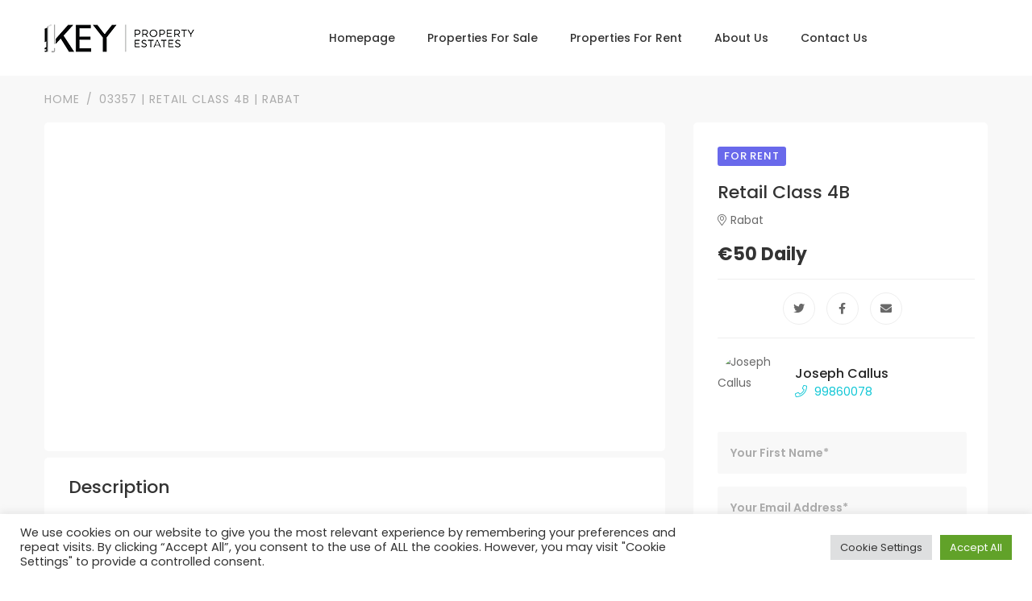

--- FILE ---
content_type: text/html; charset=UTF-8
request_url: https://keypropertyestates.com/property/03357
body_size: 33381
content:
<!DOCTYPE html>
<html lang="en-US">

<head>
	<meta charset="UTF-8">
	<meta name="viewport" content="width=device-width, initial-scale=1, shrink-to-fit=no">
	<link rel="profile" href="https://gmpg.org/xfn/11">
	<!-- Google fonts -->
    <link href="https://fonts.googleapis.com/css2?family=Libre+Baskerville:ital,wght@0,400;0,700;1,400&family=Poppins:ital,wght@0,400;0,500;0,600;0,700;1,400;1,500;1,600;1,700&display=swap"
      rel="stylesheet">
	<meta name='robots' content='index, follow, max-image-preview:large, max-snippet:-1, max-video-preview:-1' />

	<!-- This site is optimized with the Yoast SEO plugin v22.7 - https://yoast.com/wordpress/plugins/seo/ -->
	<title>03357 | Retail Class 4B | Rabat - Rabat Retail Class 4B - Key Property Estates</title>
	<meta name="description" content="This To Let Retail Class 4B is situated in Rabat priced at €50. Here is all you need to know about 03357 | Retail Class 4B | Rabat" />
	<link rel="canonical" href="https://keypropertyestates.com/property/03357" />
	<meta property="og:locale" content="en_US" />
	<meta property="og:type" content="article" />
	<meta property="og:title" content="03357 | Retail Class 4B | Rabat - Rabat Retail Class 4B - Key Property Estates" />
	<meta property="og:description" content="This To Let Retail Class 4B is situated in Rabat priced at €50. Here is all you need to know about 03357 | Retail Class 4B | Rabat" />
	<meta property="og:url" content="https://keypropertyestates.com/property/03357" />
	<meta property="og:site_name" content="Key Property Estates" />
	<meta property="article:modified_time" content="2023-11-22T09:44:21+00:00" />
	<meta name="twitter:card" content="summary_large_image" />
	<script type="application/ld+json" class="yoast-schema-graph">{"@context":"https://schema.org","@graph":[{"@type":"WebPage","@id":"https://keypropertyestates.com/property/03357","url":"https://keypropertyestates.com/property/03357","name":"03357 | Retail Class 4B | Rabat - Rabat Retail Class 4B - Key Property Estates","isPartOf":{"@id":"https://keypropertyestates.com/#website"},"datePublished":"2023-02-03T12:29:58+00:00","dateModified":"2023-11-22T09:44:21+00:00","description":"This To Let Retail Class 4B is situated in Rabat priced at €50. Here is all you need to know about 03357 | Retail Class 4B | Rabat","breadcrumb":{"@id":"https://keypropertyestates.com/property/03357#breadcrumb"},"inLanguage":"en-US","potentialAction":[{"@type":"ReadAction","target":["https://keypropertyestates.com/property/03357"]}]},{"@type":"BreadcrumbList","@id":"https://keypropertyestates.com/property/03357#breadcrumb","itemListElement":[{"@type":"ListItem","position":1,"name":"Home","item":"https://keypropertyestates.com/"},{"@type":"ListItem","position":2,"name":"03357 | Retail Class 4B | Rabat"}]},{"@type":"WebSite","@id":"https://keypropertyestates.com/#website","url":"https://keypropertyestates.com/","name":"Key Property Estates","description":"Real Estate Properties For Sale &amp; Rent In Malta","publisher":{"@id":"https://keypropertyestates.com/#organization"},"potentialAction":[{"@type":"SearchAction","target":{"@type":"EntryPoint","urlTemplate":"https://keypropertyestates.com/?s={search_term_string}"},"query-input":"required name=search_term_string"}],"inLanguage":"en-US"},{"@type":"Organization","@id":"https://keypropertyestates.com/#organization","name":"Key Property Estates","url":"https://keypropertyestates.com/","logo":{"@type":"ImageObject","inLanguage":"en-US","@id":"https://keypropertyestates.com/#/schema/logo/image/","url":"https://keyproperties.jorrit.dev/app/uploads/2021/07/Key-Properties-Logo.png","contentUrl":"https://keyproperties.jorrit.dev/app/uploads/2021/07/Key-Properties-Logo.png","width":187,"height":40,"caption":"Key Property Estates"},"image":{"@id":"https://keypropertyestates.com/#/schema/logo/image/"}}]}</script>
	<!-- / Yoast SEO plugin. -->


<link rel="alternate" type="application/rss+xml" title="Key Property Estates &raquo; Feed" href="https://keypropertyestates.com/feed" />
<link rel="alternate" type="application/rss+xml" title="Key Property Estates &raquo; Comments Feed" href="https://keypropertyestates.com/comments/feed" />
<script>
window._wpemojiSettings = {"baseUrl":"https:\/\/s.w.org\/images\/core\/emoji\/15.0.3\/72x72\/","ext":".png","svgUrl":"https:\/\/s.w.org\/images\/core\/emoji\/15.0.3\/svg\/","svgExt":".svg","source":{"concatemoji":"https:\/\/keypropertyestates.com\/wp\/wp-includes\/js\/wp-emoji-release.min.js?ver=6.5.3"}};
/*! This file is auto-generated */
!function(i,n){var o,s,e;function c(e){try{var t={supportTests:e,timestamp:(new Date).valueOf()};sessionStorage.setItem(o,JSON.stringify(t))}catch(e){}}function p(e,t,n){e.clearRect(0,0,e.canvas.width,e.canvas.height),e.fillText(t,0,0);var t=new Uint32Array(e.getImageData(0,0,e.canvas.width,e.canvas.height).data),r=(e.clearRect(0,0,e.canvas.width,e.canvas.height),e.fillText(n,0,0),new Uint32Array(e.getImageData(0,0,e.canvas.width,e.canvas.height).data));return t.every(function(e,t){return e===r[t]})}function u(e,t,n){switch(t){case"flag":return n(e,"\ud83c\udff3\ufe0f\u200d\u26a7\ufe0f","\ud83c\udff3\ufe0f\u200b\u26a7\ufe0f")?!1:!n(e,"\ud83c\uddfa\ud83c\uddf3","\ud83c\uddfa\u200b\ud83c\uddf3")&&!n(e,"\ud83c\udff4\udb40\udc67\udb40\udc62\udb40\udc65\udb40\udc6e\udb40\udc67\udb40\udc7f","\ud83c\udff4\u200b\udb40\udc67\u200b\udb40\udc62\u200b\udb40\udc65\u200b\udb40\udc6e\u200b\udb40\udc67\u200b\udb40\udc7f");case"emoji":return!n(e,"\ud83d\udc26\u200d\u2b1b","\ud83d\udc26\u200b\u2b1b")}return!1}function f(e,t,n){var r="undefined"!=typeof WorkerGlobalScope&&self instanceof WorkerGlobalScope?new OffscreenCanvas(300,150):i.createElement("canvas"),a=r.getContext("2d",{willReadFrequently:!0}),o=(a.textBaseline="top",a.font="600 32px Arial",{});return e.forEach(function(e){o[e]=t(a,e,n)}),o}function t(e){var t=i.createElement("script");t.src=e,t.defer=!0,i.head.appendChild(t)}"undefined"!=typeof Promise&&(o="wpEmojiSettingsSupports",s=["flag","emoji"],n.supports={everything:!0,everythingExceptFlag:!0},e=new Promise(function(e){i.addEventListener("DOMContentLoaded",e,{once:!0})}),new Promise(function(t){var n=function(){try{var e=JSON.parse(sessionStorage.getItem(o));if("object"==typeof e&&"number"==typeof e.timestamp&&(new Date).valueOf()<e.timestamp+604800&&"object"==typeof e.supportTests)return e.supportTests}catch(e){}return null}();if(!n){if("undefined"!=typeof Worker&&"undefined"!=typeof OffscreenCanvas&&"undefined"!=typeof URL&&URL.createObjectURL&&"undefined"!=typeof Blob)try{var e="postMessage("+f.toString()+"("+[JSON.stringify(s),u.toString(),p.toString()].join(",")+"));",r=new Blob([e],{type:"text/javascript"}),a=new Worker(URL.createObjectURL(r),{name:"wpTestEmojiSupports"});return void(a.onmessage=function(e){c(n=e.data),a.terminate(),t(n)})}catch(e){}c(n=f(s,u,p))}t(n)}).then(function(e){for(var t in e)n.supports[t]=e[t],n.supports.everything=n.supports.everything&&n.supports[t],"flag"!==t&&(n.supports.everythingExceptFlag=n.supports.everythingExceptFlag&&n.supports[t]);n.supports.everythingExceptFlag=n.supports.everythingExceptFlag&&!n.supports.flag,n.DOMReady=!1,n.readyCallback=function(){n.DOMReady=!0}}).then(function(){return e}).then(function(){var e;n.supports.everything||(n.readyCallback(),(e=n.source||{}).concatemoji?t(e.concatemoji):e.wpemoji&&e.twemoji&&(t(e.twemoji),t(e.wpemoji)))}))}((window,document),window._wpemojiSettings);
</script>
<style id='wp-emoji-styles-inline-css'>

	img.wp-smiley, img.emoji {
		display: inline !important;
		border: none !important;
		box-shadow: none !important;
		height: 1em !important;
		width: 1em !important;
		margin: 0 0.07em !important;
		vertical-align: -0.1em !important;
		background: none !important;
		padding: 0 !important;
	}
</style>
<link rel='stylesheet' id='wp-block-library-css' href='https://keypropertyestates.com/wp/wp-includes/css/dist/block-library/style.min.css?ver=6.5.3' media='all' />
<style id='classic-theme-styles-inline-css'>
/*! This file is auto-generated */
.wp-block-button__link{color:#fff;background-color:#32373c;border-radius:9999px;box-shadow:none;text-decoration:none;padding:calc(.667em + 2px) calc(1.333em + 2px);font-size:1.125em}.wp-block-file__button{background:#32373c;color:#fff;text-decoration:none}
</style>
<style id='global-styles-inline-css'>
body{--wp--preset--color--black: #000000;--wp--preset--color--cyan-bluish-gray: #abb8c3;--wp--preset--color--white: #ffffff;--wp--preset--color--pale-pink: #f78da7;--wp--preset--color--vivid-red: #cf2e2e;--wp--preset--color--luminous-vivid-orange: #ff6900;--wp--preset--color--luminous-vivid-amber: #fcb900;--wp--preset--color--light-green-cyan: #7bdcb5;--wp--preset--color--vivid-green-cyan: #00d084;--wp--preset--color--pale-cyan-blue: #8ed1fc;--wp--preset--color--vivid-cyan-blue: #0693e3;--wp--preset--color--vivid-purple: #9b51e0;--wp--preset--gradient--vivid-cyan-blue-to-vivid-purple: linear-gradient(135deg,rgba(6,147,227,1) 0%,rgb(155,81,224) 100%);--wp--preset--gradient--light-green-cyan-to-vivid-green-cyan: linear-gradient(135deg,rgb(122,220,180) 0%,rgb(0,208,130) 100%);--wp--preset--gradient--luminous-vivid-amber-to-luminous-vivid-orange: linear-gradient(135deg,rgba(252,185,0,1) 0%,rgba(255,105,0,1) 100%);--wp--preset--gradient--luminous-vivid-orange-to-vivid-red: linear-gradient(135deg,rgba(255,105,0,1) 0%,rgb(207,46,46) 100%);--wp--preset--gradient--very-light-gray-to-cyan-bluish-gray: linear-gradient(135deg,rgb(238,238,238) 0%,rgb(169,184,195) 100%);--wp--preset--gradient--cool-to-warm-spectrum: linear-gradient(135deg,rgb(74,234,220) 0%,rgb(151,120,209) 20%,rgb(207,42,186) 40%,rgb(238,44,130) 60%,rgb(251,105,98) 80%,rgb(254,248,76) 100%);--wp--preset--gradient--blush-light-purple: linear-gradient(135deg,rgb(255,206,236) 0%,rgb(152,150,240) 100%);--wp--preset--gradient--blush-bordeaux: linear-gradient(135deg,rgb(254,205,165) 0%,rgb(254,45,45) 50%,rgb(107,0,62) 100%);--wp--preset--gradient--luminous-dusk: linear-gradient(135deg,rgb(255,203,112) 0%,rgb(199,81,192) 50%,rgb(65,88,208) 100%);--wp--preset--gradient--pale-ocean: linear-gradient(135deg,rgb(255,245,203) 0%,rgb(182,227,212) 50%,rgb(51,167,181) 100%);--wp--preset--gradient--electric-grass: linear-gradient(135deg,rgb(202,248,128) 0%,rgb(113,206,126) 100%);--wp--preset--gradient--midnight: linear-gradient(135deg,rgb(2,3,129) 0%,rgb(40,116,252) 100%);--wp--preset--font-size--small: 13px;--wp--preset--font-size--medium: 20px;--wp--preset--font-size--large: 36px;--wp--preset--font-size--x-large: 42px;--wp--preset--spacing--20: 0.44rem;--wp--preset--spacing--30: 0.67rem;--wp--preset--spacing--40: 1rem;--wp--preset--spacing--50: 1.5rem;--wp--preset--spacing--60: 2.25rem;--wp--preset--spacing--70: 3.38rem;--wp--preset--spacing--80: 5.06rem;--wp--preset--shadow--natural: 6px 6px 9px rgba(0, 0, 0, 0.2);--wp--preset--shadow--deep: 12px 12px 50px rgba(0, 0, 0, 0.4);--wp--preset--shadow--sharp: 6px 6px 0px rgba(0, 0, 0, 0.2);--wp--preset--shadow--outlined: 6px 6px 0px -3px rgba(255, 255, 255, 1), 6px 6px rgba(0, 0, 0, 1);--wp--preset--shadow--crisp: 6px 6px 0px rgba(0, 0, 0, 1);}:where(.is-layout-flex){gap: 0.5em;}:where(.is-layout-grid){gap: 0.5em;}body .is-layout-flex{display: flex;}body .is-layout-flex{flex-wrap: wrap;align-items: center;}body .is-layout-flex > *{margin: 0;}body .is-layout-grid{display: grid;}body .is-layout-grid > *{margin: 0;}:where(.wp-block-columns.is-layout-flex){gap: 2em;}:where(.wp-block-columns.is-layout-grid){gap: 2em;}:where(.wp-block-post-template.is-layout-flex){gap: 1.25em;}:where(.wp-block-post-template.is-layout-grid){gap: 1.25em;}.has-black-color{color: var(--wp--preset--color--black) !important;}.has-cyan-bluish-gray-color{color: var(--wp--preset--color--cyan-bluish-gray) !important;}.has-white-color{color: var(--wp--preset--color--white) !important;}.has-pale-pink-color{color: var(--wp--preset--color--pale-pink) !important;}.has-vivid-red-color{color: var(--wp--preset--color--vivid-red) !important;}.has-luminous-vivid-orange-color{color: var(--wp--preset--color--luminous-vivid-orange) !important;}.has-luminous-vivid-amber-color{color: var(--wp--preset--color--luminous-vivid-amber) !important;}.has-light-green-cyan-color{color: var(--wp--preset--color--light-green-cyan) !important;}.has-vivid-green-cyan-color{color: var(--wp--preset--color--vivid-green-cyan) !important;}.has-pale-cyan-blue-color{color: var(--wp--preset--color--pale-cyan-blue) !important;}.has-vivid-cyan-blue-color{color: var(--wp--preset--color--vivid-cyan-blue) !important;}.has-vivid-purple-color{color: var(--wp--preset--color--vivid-purple) !important;}.has-black-background-color{background-color: var(--wp--preset--color--black) !important;}.has-cyan-bluish-gray-background-color{background-color: var(--wp--preset--color--cyan-bluish-gray) !important;}.has-white-background-color{background-color: var(--wp--preset--color--white) !important;}.has-pale-pink-background-color{background-color: var(--wp--preset--color--pale-pink) !important;}.has-vivid-red-background-color{background-color: var(--wp--preset--color--vivid-red) !important;}.has-luminous-vivid-orange-background-color{background-color: var(--wp--preset--color--luminous-vivid-orange) !important;}.has-luminous-vivid-amber-background-color{background-color: var(--wp--preset--color--luminous-vivid-amber) !important;}.has-light-green-cyan-background-color{background-color: var(--wp--preset--color--light-green-cyan) !important;}.has-vivid-green-cyan-background-color{background-color: var(--wp--preset--color--vivid-green-cyan) !important;}.has-pale-cyan-blue-background-color{background-color: var(--wp--preset--color--pale-cyan-blue) !important;}.has-vivid-cyan-blue-background-color{background-color: var(--wp--preset--color--vivid-cyan-blue) !important;}.has-vivid-purple-background-color{background-color: var(--wp--preset--color--vivid-purple) !important;}.has-black-border-color{border-color: var(--wp--preset--color--black) !important;}.has-cyan-bluish-gray-border-color{border-color: var(--wp--preset--color--cyan-bluish-gray) !important;}.has-white-border-color{border-color: var(--wp--preset--color--white) !important;}.has-pale-pink-border-color{border-color: var(--wp--preset--color--pale-pink) !important;}.has-vivid-red-border-color{border-color: var(--wp--preset--color--vivid-red) !important;}.has-luminous-vivid-orange-border-color{border-color: var(--wp--preset--color--luminous-vivid-orange) !important;}.has-luminous-vivid-amber-border-color{border-color: var(--wp--preset--color--luminous-vivid-amber) !important;}.has-light-green-cyan-border-color{border-color: var(--wp--preset--color--light-green-cyan) !important;}.has-vivid-green-cyan-border-color{border-color: var(--wp--preset--color--vivid-green-cyan) !important;}.has-pale-cyan-blue-border-color{border-color: var(--wp--preset--color--pale-cyan-blue) !important;}.has-vivid-cyan-blue-border-color{border-color: var(--wp--preset--color--vivid-cyan-blue) !important;}.has-vivid-purple-border-color{border-color: var(--wp--preset--color--vivid-purple) !important;}.has-vivid-cyan-blue-to-vivid-purple-gradient-background{background: var(--wp--preset--gradient--vivid-cyan-blue-to-vivid-purple) !important;}.has-light-green-cyan-to-vivid-green-cyan-gradient-background{background: var(--wp--preset--gradient--light-green-cyan-to-vivid-green-cyan) !important;}.has-luminous-vivid-amber-to-luminous-vivid-orange-gradient-background{background: var(--wp--preset--gradient--luminous-vivid-amber-to-luminous-vivid-orange) !important;}.has-luminous-vivid-orange-to-vivid-red-gradient-background{background: var(--wp--preset--gradient--luminous-vivid-orange-to-vivid-red) !important;}.has-very-light-gray-to-cyan-bluish-gray-gradient-background{background: var(--wp--preset--gradient--very-light-gray-to-cyan-bluish-gray) !important;}.has-cool-to-warm-spectrum-gradient-background{background: var(--wp--preset--gradient--cool-to-warm-spectrum) !important;}.has-blush-light-purple-gradient-background{background: var(--wp--preset--gradient--blush-light-purple) !important;}.has-blush-bordeaux-gradient-background{background: var(--wp--preset--gradient--blush-bordeaux) !important;}.has-luminous-dusk-gradient-background{background: var(--wp--preset--gradient--luminous-dusk) !important;}.has-pale-ocean-gradient-background{background: var(--wp--preset--gradient--pale-ocean) !important;}.has-electric-grass-gradient-background{background: var(--wp--preset--gradient--electric-grass) !important;}.has-midnight-gradient-background{background: var(--wp--preset--gradient--midnight) !important;}.has-small-font-size{font-size: var(--wp--preset--font-size--small) !important;}.has-medium-font-size{font-size: var(--wp--preset--font-size--medium) !important;}.has-large-font-size{font-size: var(--wp--preset--font-size--large) !important;}.has-x-large-font-size{font-size: var(--wp--preset--font-size--x-large) !important;}
.wp-block-navigation a:where(:not(.wp-element-button)){color: inherit;}
:where(.wp-block-post-template.is-layout-flex){gap: 1.25em;}:where(.wp-block-post-template.is-layout-grid){gap: 1.25em;}
:where(.wp-block-columns.is-layout-flex){gap: 2em;}:where(.wp-block-columns.is-layout-grid){gap: 2em;}
.wp-block-pullquote{font-size: 1.5em;line-height: 1.6;}
</style>
<link rel='stylesheet' id='contact-form-7-css' href='https://keypropertyestates.com/app/plugins/contact-form-7/includes/css/styles.css?ver=5.9.4' media='all' />
<link rel='stylesheet' id='cookie-law-info-css' href='https://keypropertyestates.com/app/plugins/cookie-law-info/legacy/public/css/cookie-law-info-public.css?ver=3.2.2' media='all' />
<link rel='stylesheet' id='cookie-law-info-gdpr-css' href='https://keypropertyestates.com/app/plugins/cookie-law-info/legacy/public/css/cookie-law-info-gdpr.css?ver=3.2.2' media='all' />
<link rel='stylesheet' id='understrap-styles-css' href='https://keypropertyestates.com/app/themes/understrap/css/theme.min.css?ver=0.9.4.1715713525' media='all' />
<script src="https://keypropertyestates.com/wp/wp-includes/js/jquery/jquery.min.js?ver=3.7.1" id="jquery-core-js"></script>
<script src="https://keypropertyestates.com/wp/wp-includes/js/jquery/jquery-migrate.min.js?ver=3.4.1" id="jquery-migrate-js"></script>
<script id="cookie-law-info-js-extra">
var Cli_Data = {"nn_cookie_ids":[],"cookielist":[],"non_necessary_cookies":[],"ccpaEnabled":"","ccpaRegionBased":"","ccpaBarEnabled":"","strictlyEnabled":["necessary","obligatoire"],"ccpaType":"gdpr","js_blocking":"1","custom_integration":"","triggerDomRefresh":"","secure_cookies":""};
var cli_cookiebar_settings = {"animate_speed_hide":"500","animate_speed_show":"500","background":"#FFF","border":"#b1a6a6c2","border_on":"","button_1_button_colour":"#61a229","button_1_button_hover":"#4e8221","button_1_link_colour":"#fff","button_1_as_button":"1","button_1_new_win":"","button_2_button_colour":"#333","button_2_button_hover":"#292929","button_2_link_colour":"#444","button_2_as_button":"","button_2_hidebar":"","button_3_button_colour":"#dedfe0","button_3_button_hover":"#b2b2b3","button_3_link_colour":"#333333","button_3_as_button":"1","button_3_new_win":"","button_4_button_colour":"#dedfe0","button_4_button_hover":"#b2b2b3","button_4_link_colour":"#333333","button_4_as_button":"1","button_7_button_colour":"#61a229","button_7_button_hover":"#4e8221","button_7_link_colour":"#fff","button_7_as_button":"1","button_7_new_win":"","font_family":"inherit","header_fix":"","notify_animate_hide":"1","notify_animate_show":"","notify_div_id":"#cookie-law-info-bar","notify_position_horizontal":"right","notify_position_vertical":"bottom","scroll_close":"","scroll_close_reload":"","accept_close_reload":"","reject_close_reload":"","showagain_tab":"","showagain_background":"#fff","showagain_border":"#000","showagain_div_id":"#cookie-law-info-again","showagain_x_position":"100px","text":"#333333","show_once_yn":"","show_once":"10000","logging_on":"","as_popup":"","popup_overlay":"1","bar_heading_text":"","cookie_bar_as":"banner","popup_showagain_position":"bottom-right","widget_position":"left"};
var log_object = {"ajax_url":"https:\/\/keypropertyestates.com\/wp\/wp-admin\/admin-ajax.php"};
</script>
<script src="https://keypropertyestates.com/app/plugins/cookie-law-info/legacy/public/js/cookie-law-info-public.js?ver=3.2.2" id="cookie-law-info-js"></script>
<script></script><link rel="https://api.w.org/" href="https://keypropertyestates.com/wp-json/" /><link rel="EditURI" type="application/rsd+xml" title="RSD" href="https://keypropertyestates.com/wp/xmlrpc.php?rsd" />
<meta name="generator" content="WordPress 6.5.3" />
<link rel='shortlink' href='https://keypropertyestates.com/?p=4974' />
<link rel="alternate" type="application/json+oembed" href="https://keypropertyestates.com/wp-json/oembed/1.0/embed?url=https%3A%2F%2Fkeypropertyestates.com%2Fproperty%2F03357" />
<link rel="alternate" type="text/xml+oembed" href="https://keypropertyestates.com/wp-json/oembed/1.0/embed?url=https%3A%2F%2Fkeypropertyestates.com%2Fproperty%2F03357&#038;format=xml" />
		<script>
			document.documentElement.className = document.documentElement.className.replace('no-js', 'js');
		</script>
				<style>
			.no-js img.lazyload {
				display: none;
			}

			figure.wp-block-image img.lazyloading {
				min-width: 150px;
			}

						.lazyload, .lazyloading {
				opacity: 0;
			}

			.lazyloaded {
				opacity: 1;
				transition: opacity 400ms;
				transition-delay: 0ms;
			}

					</style>
		<meta name="mobile-web-app-capable" content="yes">
<meta name="apple-mobile-web-app-capable" content="yes">
<meta name="apple-mobile-web-app-title" content="Key Property Estates - Real Estate Properties For Sale &amp; Rent In Malta">
<meta name="generator" content="Powered by WPBakery Page Builder - drag and drop page builder for WordPress."/>
<link rel="icon" href="https://keypropertyestates.com/app/uploads/2021/07/cropped-KeyPropertyEstatesFavIcon-32x32.png" sizes="32x32" />
<link rel="icon" href="https://keypropertyestates.com/app/uploads/2021/07/cropped-KeyPropertyEstatesFavIcon-192x192.png" sizes="192x192" />
<link rel="apple-touch-icon" href="https://keypropertyestates.com/app/uploads/2021/07/cropped-KeyPropertyEstatesFavIcon-180x180.png" />
<meta name="msapplication-TileImage" content="https://keypropertyestates.com/app/uploads/2021/07/cropped-KeyPropertyEstatesFavIcon-270x270.png" />
<noscript><style> .wpb_animate_when_almost_visible { opacity: 1; }</style></noscript></head>

<body class="property-template-default single single-property postid-4974 wp-custom-logo wp-embed-responsive wpb-js-composer js-comp-ver-7.6 vc_responsive" itemscope itemtype="http://schema.org/WebSite">
		<div class="site" id="page">

					<header class="main-header navbar-light header-sticky header-sticky-smart header-mobile-lg">
						<div class="sticky-area">
					<div class="container">
						<nav class="navbar navbar-expand-lg px-0">
							<a class="navbar-brand" href="https://keypropertyestates.com/" itemprop="url">
							<img data-src="https://keypropertyestates.com/app/uploads/2021/07/Key-Properties-Logo.png" alt="Key Property Estates " class="d-none d-lg-inline-block lazyload" src="[data-uri]" style="--smush-placeholder-width: 187px; --smush-placeholder-aspect-ratio: 187/40;"><noscript><img src="https://keypropertyestates.com/app/uploads/2021/07/Key-Properties-Logo.png" alt="Key Property Estates " class="d-none d-lg-inline-block"></noscript><img data-src="https://keypropertyestates.com/app/uploads/2021/07/Key-Properties-Logo-White.png" alt="Key Property Estates " class="d-inline-block d-lg-none lazyload" src="[data-uri]" style="--smush-placeholder-width: 187px; --smush-placeholder-aspect-ratio: 187/40;"><noscript><img src="https://keypropertyestates.com/app/uploads/2021/07/Key-Properties-Logo-White.png" alt="Key Property Estates " class="d-inline-block d-lg-none"></noscript>							</a>
							<div class="d-flex d-lg-none ml-auto">

								<button class="navbar-toggler border-0 px-0" type="button" data-toggle="collapse" data-target="#primaryMenu01" aria-controls="primaryMenu01" aria-expanded="false" aria-label="Toggle navigation">
									<span class="text-white fs-24"><i class="fal fa-bars"></i></span>
								</button>
							</div>
							<!-- The WordPress Menu goes here -->
							<div id="primaryMenu01" class="collapse navbar-collapse mt-3 mt-lg-0 mx-auto flex-grow-0"><ul id="main-menu" class="navbar-nav hover-menu main-menu px-0 mx-xl-n4"><li itemscope="itemscope" itemtype="https://www.schema.org/SiteNavigationElement" id="menu-item-2822" class="menu-item menu-item-type-post_type menu-item-object-page menu-item-home menu-item-2822 nav-item"><a title="Homepage" href="https://keypropertyestates.com/" class="nav-link">Homepage</a></li>
<li itemscope="itemscope" itemtype="https://www.schema.org/SiteNavigationElement" id="menu-item-2958" class="menu-item menu-item-type-custom menu-item-object-custom menu-item-2958 nav-item"><a title="Properties For Sale" href="https://keypropertyestates.com/properties?type=SALE" class="nav-link">Properties For Sale</a></li>
<li itemscope="itemscope" itemtype="https://www.schema.org/SiteNavigationElement" id="menu-item-2957" class="menu-item menu-item-type-custom menu-item-object-custom menu-item-2957 nav-item"><a title="Properties For Rent" href="https://keypropertyestates.com/properties?type=RENT" class="nav-link">Properties For Rent</a></li>
<li itemscope="itemscope" itemtype="https://www.schema.org/SiteNavigationElement" id="menu-item-2824" class="menu-item menu-item-type-post_type menu-item-object-page menu-item-2824 nav-item"><a title="About Us" href="https://keypropertyestates.com/about-us" class="nav-link">About Us</a></li>
<li itemscope="itemscope" itemtype="https://www.schema.org/SiteNavigationElement" id="menu-item-2826" class="menu-item menu-item-type-post_type menu-item-object-page menu-item-2826 nav-item"><a title="Contact Us" href="https://keypropertyestates.com/contact-us" class="nav-link">Contact Us</a></li>
</ul></div>
						</nav>

					</div>
				</div>



				</header>
<main id="content">
	<section class="bg-gray-01 py-8 py-lg-0">
		<div class="container">
			<nav aria-label="breadcrumb">
				<div class="breadcrumb py-3">
					<!-- Breadcrumb NavXT 7.3.0 -->
<span property="itemListElement" typeof="ListItem" class="breadcrumb-item letter-spacing-1"><a property="item" typeof="WebPage" title="Go to Key Property Estates." href="https://keypropertyestates.com" class="home" ><span property="name">Home</span></a><meta property="position" content="1"></span><span property="itemListElement" typeof="ListItem" class="breadcrumb-item letter-spacing-1"><span property="name" class="post post-property current-item">03357 | Retail Class 4B | Rabat</span><meta property="url" content="https://keypropertyestates.com/property/03357"><meta property="position" content="2"></span>				</div>
			</nav>
		</div>
	</section>
	<div class="primary-content bg-gray-01 pb-12">
		<div class="container">
			<div class="row">
				<article class="col-lg-8">
											<section>
							<div class="row"><div class="col-12 px-0">


						<div class="galleries position-relative">
							<div class="slick-slider slider-for-01 arrow-haft-inner mx-0" data-slick-options='{"slidesToShow": 1, "autoplay":false,"dots":false,"arrows":false,"asNavFor": ".slider-nav-01"}'>
																	<div class="box px-0">
										<div class="item item-size-3-2">
											<div class="card p-0 hover-change-image">
												<a href="https://cdn.reapcrm.com/media/rk2gh2.5osf/images/ClientImages/KeyProperties/propertyImages/306f1637-027b-4cfb-85ea-c80e12cf5543.jpg?s_id=OxSC9ZyE8E2cTV2sxX6wtA==" class="card-img lazyload" data-gtf-mfp="true" data-gallery-id="0" style="background-image:inherit" data-bg-image="url(&#039;https://cdn.reapcrm.com/media/rk2gh2.5osf/images/ClientImages/KeyProperties/propertyImages/306f1637-027b-4cfb-85ea-c80e12cf5543.jpg?s_id=OxSC9ZyE8E2cTV2sxX6wtA==&#039;)">
												</a>
											</div>
										</div>
									</div>
															</div>
													</div>
						</div></div>
					</section>
										<section class="pb-8 px-6 pt-5 bg-white rounded-lg">
						<h4 class="fs-22 text-heading mb-3">Description</h4>
						<p class="mb-0 lh-214">TO LET<br />
<br />
Class 4B Shop / Office situated in Rabat - Top Area<br />
<br />
Ideal also for a Beauty Clinic, Hairdresser, Pharmacy, Etc…<br />
<br />
Area: 33 sqm<br />
Price: Eur 50.00 Daily Excluding Bills<br />
Available for Long Let Only</p>
					</section>
										<section class="mt-2 pb-6 px-6 pt-5 bg-white rounded-lg">
						<h4 class="fs-22 text-heading mb-4">Additional Details</h4>
						<div class="row">
							<dl class="col-sm-6 mb-0 d-flex">
								<dt class="w-110px fs-14 font-weight-500 text-heading pr-2">Ref. Number</dt>
								<dd>03357</dd>
							</dl>
							<dl class="col-sm-6 mb-0 d-flex">
								<dt class="w-110px fs-14 font-weight-500 text-heading pr-2">Price</dt>
								<dd>
																			&euro;50																		Daily								</dd>
							</dl>
							<dl class="col-sm-6 mb-0 d-flex">
								<dt class="w-110px fs-14 font-weight-500 text-heading pr-2">Property type</dt>
								<dd>Retail Class 4B</dd>
							</dl>
							<dl class="col-sm-6 mb-0 d-flex">
								<dt class="w-110px fs-14 font-weight-500 text-heading pr-2">Property status</dt>
								<dd>For Rent</dd>
							</dl>
						</div>
					</section>
										<section class="mt-2 pb-7 px-6 pt-5 bg-white rounded-lg">
						<h4 class="fs-22 text-heading mb-4">Rooms</h4>
						<ul class="list-unstyled mb-0 row no-gutters">
															<li class="col-sm-3 col-6 mb-2">
									<i class="far fa-check mr-2 text-primary"></i>Parking								</li>
													</ul>
					</section>
															<section class="mt-2 pb-7 px-6 pt-5 bg-white rounded-lg">
						<h4 class="fs-22 text-heading mb-4">Amenities</h4>
						<ul class="list-unstyled mb-0 row no-gutters">
															<li class="col-sm-3 col-6 mb-2">
									<i class="far fa-check mr-2 text-primary"></i>Air Conditioned								</li>
													</ul>
					</section>
					
					
					
					
									</article>
				<aside class="col-lg-4 pl-xl-4 primary-sidebar sidebar-sticky" id="sidebar">
					<div class="primary-sidebar-inner">
						<div class="bg-white rounded-lg py-lg-6 pl-lg-6 pr-lg-3 p-4">
							<ul class="list-inline d-sm-flex align-items-sm-center mb-2">
																	<li class="list-inline-item badge badge-indigo mr-3">For Rent</li>
																																																																										</ul>
							<h2 class="fs-22 text-heading pt-2">Retail Class 4B</h2>
							<p class="mb-2">
								<i class="fal fa-map-marker-alt mr-1"></i>Rabat							</p>
							<div class="d-flex align-items-center">
								<p class="fs-22 text-heading font-weight-bold mb-0 mr-6">
																			&euro;50																		Daily								</p>
							</div>
							
							<ul class="list-inline border-bottom border-top py-3 mt-2 mb-3  text-center">
								<li class="list-inline-item mr-2">
									<a href="https://www.twitter.com/share?url=https://keypropertyestates.com/property/03357" class="w-40px h-40 rounded-circle border text-body bg-hover-primary hover-white border-hover-primary d-flex align-items-center justify-content-center"><i class="fab fa-twitter"></i></a>
								</li>
								<li class="list-inline-item mr-2">
									<a href="https://www.facebook.com/sharer/sharer.php?u=https://keypropertyestates.com/property/03357" class="w-40px h-40 rounded-circle border text-body bg-hover-primary hover-white border-hover-primary d-flex align-items-center justify-content-center"><i class="fab fa-facebook-f"></i></a>
								</li>
								<li class="list-inline-item mr-2">
									<a href="/cdn-cgi/l/email-protection#[base64]" class="w-40px h-40 rounded-circle border text-body bg-hover-primary hover-white border-hover-primary d-flex align-items-center justify-content-center"><i class="fa fa-envelope"></i></a>
								</li>
							</ul>
							<div class="media align-items-center mb-4 single-property-agent-details">
								<div class="image-container mr-3">
									<img data-src="https://app.reapcrm.com//images/ClientImages/KeyProperties/avatars/666b2191-f464-4adb-8d02-4d9e3a284d77.jpg?s_id=OxSC9ZyE8E2cTV2sxX6wtA==" alt="Joseph Callus" src="[data-uri]" class="lazyload"><noscript><img src="https://app.reapcrm.com//images/ClientImages/KeyProperties/avatars/666b2191-f464-4adb-8d02-4d9e3a284d77.jpg?s_id=OxSC9ZyE8E2cTV2sxX6wtA==" alt="Joseph Callus"></noscript>
								</div>

								<div class="media-body">
									<h5 class="mb-0 fs-16 text-dark ">Joseph Callus</h5>
																			<p class="mb-0"><a href="tel:99860078"><i class="fal fa-phone fs-15 font-weight-light text-primary mr-1"></i>
										99860078</a>
									</p>
																	</div>
							</div>
							<div class="mr-xl-2">
								
<div class="wpcf7 no-js" id="wpcf7-f210-o1" lang="en-US" dir="ltr">
<div class="screen-reader-response"><p role="status" aria-live="polite" aria-atomic="true"></p> <ul></ul></div>
<form action="/property/03357#wpcf7-f210-o1" method="post" class="wpcf7-form init" aria-label="Contact form" novalidate="novalidate" data-status="init">
<div style="display: none;">
<input type="hidden" name="_wpcf7" value="210" />
<input type="hidden" name="_wpcf7_version" value="5.9.4" />
<input type="hidden" name="_wpcf7_locale" value="en_US" />
<input type="hidden" name="_wpcf7_unit_tag" value="wpcf7-f210-o1" />
<input type="hidden" name="_wpcf7_container_post" value="0" />
<input type="hidden" name="_wpcf7_posted_data_hash" value="" />
<input type="hidden" name="_wpcf7_recaptcha_response" value="" />
</div>
<div class="form-group mb-2">
	<p><span class="wpcf7-form-control-wrap" data-name="your-full-name"><input size="40" class="wpcf7-form-control wpcf7-text wpcf7-validates-as-required form-control form-control-lg border-0" aria-required="true" aria-invalid="false" placeholder="Your First Name*" value="" type="text" name="your-full-name" /></span>
	</p>
</div>
<div class="form-group mb-2">
	<p><span class="wpcf7-form-control-wrap" data-name="your-email"><input size="40" class="wpcf7-form-control wpcf7-email wpcf7-validates-as-required wpcf7-text wpcf7-validates-as-email form-control form-control-lg border-0" aria-required="true" aria-invalid="false" placeholder="Your Email Address*" value="" type="email" name="your-email" /></span>
	</p>
</div>
<div class="form-group mb-2">
	<p><span class="wpcf7-form-control-wrap" data-name="tel-phone"><input size="40" class="wpcf7-form-control wpcf7-tel wpcf7-validates-as-required wpcf7-text wpcf7-validates-as-tel form-control form-control-lg border-0" aria-required="true" aria-invalid="false" placeholder="Your Phone Number" value="" type="tel" name="tel-phone" /></span>
	</p>
</div>
<div class="form-group mb-4">
	<p><span class="wpcf7-form-control-wrap" data-name="your-message"><textarea cols="40" rows="10" class="wpcf7-form-control wpcf7-textarea wpcf7-validates-as-required form-control border-0" aria-required="true" aria-invalid="false" name="your-message">Hello, I am interested in this property!</textarea></span>
	</p>
</div>
<div>
<input class="wpcf7-form-control wpcf7-hidden" value="03357" type="hidden" name="property-ref" />
<input class="wpcf7-form-control wpcf7-hidden" value="joseph@keypropertyestates.com" type="hidden" name="agent-ref" />
</div>
<div>
	<p><input class="wpcf7-form-control wpcf7-submit has-spinner btn btn-lg btn-primary btn-block rounded" type="submit" value="Request Info" />
	</p>
</div>
<div class="form-group form-check mt-2 mb-0">
	<p><span class="wpcf7-form-control-wrap" data-name="acceptance-955"><span class="wpcf7-form-control wpcf7-acceptance"><span class="wpcf7-list-item"><label><input type="checkbox" name="acceptance-955" value="1" class="form-check-input" aria-invalid="false" /><span class="wpcf7-list-item-label">I accept the <a href="/privacy-policy" target="_blank">Privacy Policy</a></span></label></span></span></span>
	</p>
</div><div class="wpcf7-response-output" aria-hidden="true"></div>
</form>
</div>
							</div>
						</div>
					</div>
				</aside>
			</div>
		</div>
	</div>
</main>


<footer class="bg-dark pt-8 pb-6 footer text-muted">
	<div class="container container-xxl">
		<div class="row">
			<div id="custom_html-2" class="widget_text col-md-6 col-lg-3 mb-6 mb-md-0"><div class="textwidget custom-html-widget"><a class="d-block mb-2" href="#">
					<img data-src="/app/uploads/2021/07/Key-Properties-Logo-White.png" alt="Key Properties Logo Footer" src="[data-uri]" class="lazyload" style="--smush-placeholder-width: 187px; --smush-placeholder-aspect-ratio: 187/40;"><noscript><img src="/app/uploads/2021/07/Key-Properties-Logo-White.png" alt="Key Properties Logo Footer"></noscript>
				</a>
				<div class="lh-26 font-weight-500">
					<p class="mb-0">Key Property Estates,<br/>
No 11. Triq l-Oratorju,<br/> 
Naxxar, NXR 2506,<br/>
Malta</p>
					<a class="d-block text-muted hover-white" href="/cdn-cgi/l/email-protection#0e676068614e656b777e7c617e6b7c7a776b7d7a6f7a6b7d206d6163"><span class="__cf_email__" data-cfemail="375e595158775c524e474558475245434e524443564352441954585a">[email&#160;protected]</span></a>
					<a class="d-block text-lighter font-weight-bold fs-15 hover-white" href="tel:+356 2722 0478">+356 2722 0478</a>
				</div></div></div><!-- .footer-widget -->
			<div id="custom_html-3" class="widget_text col-md-6 col-lg-3 mb-6 mb-md-0"><h4 class="text-white fs-16 my-4 font-weight-500">Popular Searches</h4><div class="textwidget custom-html-widget"><ul class="list-group list-group-flush list-group-no-border">
					<li class="list-group-item bg-transparent p-0">
						<a href="/properties?reference=&categories%5B%5D=9&subCategories%5B%5D=33&subCategories%5B%5D=34&type=RENT" class="text-muted lh-26 font-weight-500 hover-white">Apartment for Rent</a>
					</li>
					<li class="list-group-item bg-transparent p-0">
						<a href="/properties?reference=&categories%5B%5D=9&subCategories%5B%5D=33&subCategories%5B%5D=34&type=SALE" class="text-muted lh-26 font-weight-500 hover-white">Apartment for Sale</a>
					</li>
					<li class="list-group-item bg-transparent p-0">
						<a href="/properties?reference=&categories%5B%5D=30&type=SALE" class="text-muted lh-26 font-weight-500 hover-white">Townhouse for Sale</a>
					</li>
					<li class="list-group-item bg-transparent p-0">
						<a href="/properties?reference=&categories%5B%5D=12&subCategories%5B%5D=51&subCategories%5B%5D=46&subCategories%5B%5D=42&subCategories%5B%5D=50&subCategories%5B%5D=54&subCategories%5B%5D=47&subCategories%5B%5D=44&subCategories%5B%5D=39&subCategories%5B%5D=45&subCategories%5B%5D=41&subCategories%5B%5D=55&subCategories%5B%5D=48&subCategories%5B%5D=53&subCategories%5B%5D=43&subCategories%5B%5D=52&subCategories%5B%5D=40&subCategories%5B%5D=56&subCategories%5B%5D=49&type=RENT" class="text-muted lh-26 font-weight-500 hover-white">Commercial for Rent</a>
					</li>
				</ul></div></div><!-- .footer-widget -->
			<div id="custom_html-4" class="widget_text col-md-6 col-lg-3 mb-6 mb-md-0"><h4 class="text-white fs-16 my-4 font-weight-500">Quick Links</h4><div class="textwidget custom-html-widget"><ul class="list-group list-group-flush list-group-no-border">
					<li class="list-group-item bg-transparent p-0">
						<a href="/contact-us" class="text-muted lh-26 font-weight-500 hover-white">Contact</a>
					</li>
					<li class="list-group-item bg-transparent p-0">
						<a href="/blog" class="text-muted lh-26 hover-white font-weight-500">Blog</a>
					</li>
				</ul></div></div><!-- .footer-widget -->
			<div id="custom_html-5" class="widget_text col-md-6 col-lg-3 mb-6 mb-md-0"><h4 class="text-white fs-16 my-4 font-weight-500">Let&#8217;s get social</h4><div class="textwidget custom-html-widget"><ul class="list-inline mb-0">
					
					<li class="list-inline-item mr-0">
						<a href="https://www.facebook.com/keypropertyestates/" class="text-white opacity-3 fs-25 px-4 opacity-hover-10"><i class="fab fa-facebook-f"></i></a>
					</li>
					<!--<li class="list-inline-item mr-0">
						<a href="#" class="text-white opacity-3 fs-25 px-4 opacity-hover-10"><i class="fab fa-twitter"></i></a>
					</li>
<li class="list-inline-item mr-0">
						<a href="#" class="text-white opacity-3 fs-25 px-4 opacity-hover-10"><i class="fab fa-skype"></i></a>
					</li>
					<li class="list-inline-item mr-0">
						<a href="#" class="text-white opacity-3 fs-25 px-4 opacity-hover-10"><i class="fab fa-linkedin-in"></i></a>
					</li>-->
				</ul></div></div><!-- .footer-widget -->		</div>
		<div class="mt-0 mt-md-10 row">
			<ul class="list-inline mb-0 col-md-6 mr-auto">
				<li class="list-inline-item mr-6">
						<a href="/privacy-policy/" rel="noopener noreferrer nofollow" target="_blank" class="text-muted lh-26 font-weight-500 hover-white">Privacy Policy</a>
					</li><li class="list-inline-item mr-6">
						<a href="/cookie-policy/" rel="noopener noreferrer nofollow" target="_blank" class="text-muted lh-26 font-weight-500 hover-white">Cookie Policy</a>
					</li>			</ul>
			<p class="col-md-auto mb-0 text-muted">
				© 2026 Key Property Estates. All Rights Reserved
			</p>
		</div>
	</div>
</footer>


</div><!-- #page we need this extra closing tag here -->
<svg aria-hidden="true" style="position: absolute; width: 0; height: 0; overflow: hidden;" version="1.1" xmlns="http://www.w3.org/2000/svg" xmlns:xlink="http://www.w3.org/1999/xlink">
	<defs>
		<symbol id="icon-bedroom" viewBox="0 0 46 32">
			<path d="M44.421 15.217v-9.803c0-2.985-2.428-5.414-5.414-5.414h-31.82c-2.985 0-5.414 2.428-5.414 5.414v9.803c-1.080 0.86-1.775 2.185-1.775 3.67v4.872c0 2.587 2.105 4.692 4.692 4.692h2.406v1.744c0 0.997 0.808 1.805 1.805 1.805s1.805-0.808 1.805-1.805v-1.744h24.782v1.744c0 0.997 0.808 1.805 1.805 1.805s1.805-0.808 1.805-1.805v-1.744h2.406c2.587 0 4.692-2.104 4.692-4.692v-4.872c0-1.485-0.694-2.81-1.775-3.67zM7.188 3.609h31.82c0.995 0 1.805 0.81 1.805 1.805v8.782h-3.489v-3.489c0-1.99-1.619-3.609-3.609-3.609h-5.304c-1.99 0-3.609 1.619-3.609 3.609v3.489h-3.407v-3.489c0-1.99-1.619-3.609-3.609-3.609h-5.304c-1.99 0-3.609 1.619-3.609 3.609v3.489h-3.489v-8.782c0-0.995 0.81-1.805 1.805-1.805zM28.41 14.195v-3.489h5.304v3.489h-5.304zM12.481 14.195v-3.489h5.304v3.489h-5.304zM42.587 23.759c0 0.597-0.486 1.083-1.083 1.083h-36.812c-0.597 0-1.083-0.486-1.083-1.083v-4.872c0-0.597 0.486-1.083 1.083-1.083h36.812c0.597 0 1.083 0.486 1.083 1.083 0 0 0 4.872 0 4.872z"></path>
		</symbol>
		<symbol id="icon-Garage" viewBox="0 0 37 32">
			<path d="M29.463 18.937h-1.601l-1.643-3.892c-0.62-1.467-2.014-2.415-3.553-2.415h-8.301c-1.539 0-2.934 0.948-3.553 2.415l-1.643 3.892h-1.601c-1.42 0-2.575 1.155-2.575 2.576v4.321c0 1.17 0.785 2.16 1.855 2.472v1.113c0 1.423 1.158 2.581 2.581 2.581h2.068c1.423 0 2.581-1.158 2.581-2.581v-1.009h8.875v1.009c0 1.423 1.158 2.581 2.581 2.581h2.068c1.423 0 2.581-1.158 2.581-2.581v-1.113c1.070-0.312 1.855-1.302 1.855-2.472v-4.321c-0-1.421-1.155-2.576-2.575-2.576zM14.365 14.843h8.301c0.648 0 1.243 0.418 1.516 1.063l1.28 3.031h-13.892l1.28-3.031c0.273-0.646 0.868-1.063 1.515-1.063zM29.463 21.149c0.2 0 0.364 0.163 0.364 0.364v4.321c0 0.201-0.163 0.364-0.364 0.364h-21.896c-0.2 0-0.364-0.163-0.364-0.364v-4.321c0-0.201 0.163-0.364 0.364-0.364h21.896zM11.866 29.418c0 0.204-0.166 0.37-0.369 0.37h-2.068c-0.204 0-0.37-0.166-0.37-0.37v-1.009h2.807v1.009zM27.971 29.418c0 0.204-0.166 0.37-0.369 0.37h-2.068c-0.204 0-0.37-0.166-0.37-0.37v-1.009h2.807v1.009z"></path>
			<path d="M14.843 24.779h7.346c0.611 0 1.106-0.495 1.106-1.106s-0.495-1.106-1.106-1.106h-7.346c-0.611 0-1.106 0.495-1.106 1.106s0.495 1.106 1.106 1.106z"></path>
			<path d="M26.393 24.779c0.578 0 1.133-0.509 1.106-1.106-0.027-0.599-0.486-1.106-1.106-1.106-0.579 0-1.133 0.509-1.106 1.106 0.027 0.599 0.486 1.106 1.106 1.106z"></path>
			<path d="M10.638 24.779c0.579 0 1.133-0.509 1.106-1.106-0.027-0.599-0.486-1.106-1.106-1.106-0.579 0-1.133 0.509-1.106 1.106 0.027 0.599 0.486 1.106 1.106 1.106z"></path>
			<path d="M36.397 8.329l-17.409-8.223c-0.299-0.141-0.646-0.141-0.945 0l-17.409 8.223c-0.387 0.183-0.634 0.572-0.634 1v21.565c0 0.611 0.495 1.106 1.106 1.106s1.106-0.495 1.106-1.106v-20.864l16.303-7.7 16.303 7.7v20.864c0 0.611 0.495 1.106 1.106 1.106s1.106-0.495 1.106-1.106v-21.565c0-0.428-0.247-0.817-0.634-1z"></path>
		</symbol>
		<symbol id="icon-long-arrow" viewBox="0 0 156 32">
			<path d="M140.444 32c0.37 0 0.667-0.148 0.889-0.444l14.667-14.667c0.296-0.222 0.444-0.519 0.444-0.889s-0.148-0.667-0.444-0.889l-14.667-14.667c-0.222-0.296-0.519-0.444-0.889-0.444s-0.667 0.148-0.889 0.444l-2.222 2.111c-0.296 0.296-0.444 0.63-0.444 1s0.148 0.667 0.444 0.889l9 8.667h-145c-0.37 0-0.685 0.13-0.944 0.389s-0.389 0.574-0.389 0.944v3.111c0 0.37 0.13 0.685 0.389 0.944s0.574 0.389 0.944 0.389h145l-9 8.667c-0.296 0.222-0.444 0.519-0.444 0.889s0.148 0.704 0.444 1l2.222 2.111c0.222 0.296 0.519 0.444 0.889 0.444z"></path>
		</symbol>
		<symbol id="icon-shower" viewBox="0 0 32 32">
			<path d="M17.925 23.285c-0.036-0.519-0.486-0.91-1.004-0.874s-0.91 0.486-0.874 1.004l0.063 0.907c0.036 0.518 0.485 0.91 1.004 0.874s0.91-0.486 0.874-1.004l-0.063-0.907z"></path>
			<path d="M22.385 20.968c-0.21-0.476-0.765-0.691-1.241-0.481s-0.691 0.765-0.481 1.241l0.345 0.782c0.21 0.475 0.765 0.691 1.241 0.481s0.691-0.765 0.481-1.241l-0.345-0.782z"></path>
			<path d="M26.744 18.696c-0.359-0.376-0.954-0.39-1.331-0.032s-0.39 0.954-0.032 1.331l0.627 0.658c0.359 0.376 0.954 0.39 1.331 0.032s0.39-0.954 0.032-1.331l-0.627-0.658z"></path>
			<path d="M16.801 28.149c-0.519 0.025-0.919 0.467-0.894 0.986l0.046 0.938c0.025 0.519 0.467 0.92 0.986 0.894s0.919-0.467 0.894-0.986l-0.046-0.938c-0.025-0.519-0.467-0.919-0.986-0.894v0z"></path>
			<path d="M22.269 26.827c-0.148-0.498-0.672-0.783-1.17-0.635s-0.783 0.672-0.635 1.17l0.251 0.848c0.148 0.499 0.672 0.782 1.17 0.635s0.783-0.672 0.635-1.17l-0.251-0.848z"></path>
			<path d="M26.692 24.614c-0.268-0.445-0.847-0.588-1.292-0.32s-0.588 0.847-0.32 1.292l0.457 0.757c0.268 0.445 0.847 0.588 1.292 0.32s0.588-0.847 0.32-1.292l-0.457-0.757z"></path>
			<path d="M31.736 23.109l-0.662-0.666c-0.366-0.369-0.962-0.371-1.331-0.004s-0.371 0.962-0.004 1.331l0.662 0.666c0.366 0.368 0.962 0.371 1.331 0.004s0.371-0.962 0.004-1.331z"></path>
			<path d="M27.006 12.503l-0.285-0.64c-0.471-1.058-1.589-1.63-2.682-1.459l-0.176-0.395c-1.024-2.299-3.436-3.566-5.847-3.18l-0.618-1.405c-1.45-3.295-4.714-5.424-8.314-5.424-5.009 0-9.084 4.075-9.084 9.084v21.975c0 0.52 0.421 0.941 0.941 0.941h3.765c0.52 0 0.941-0.421 0.941-0.941v-21.975c0-1.895 1.542-3.437 3.437-3.437 1.362 0 2.597 0.805 3.146 2.052l0.664 1.508c-1.726 1.565-2.287 4.082-1.314 6.27l0.176 0.395c-0.843 0.684-1.189 1.889-0.709 2.968l0.285 0.64c0.623 1.399 2.263 2.038 3.673 1.41l10.59-4.714c1.402-0.624 2.034-2.272 1.41-3.673v0zM22.143 10.775l0.141 0.316-8.844 3.937-0.141-0.316c-0.802-1.803-0.012-3.92 1.819-4.736l2.287-1.019c1.857-0.822 3.943 0.032 4.738 1.818v0zM9.084 3.765c-2.933 0-5.319 2.386-5.319 5.319v21.034h-1.882v-21.034c0-3.971 3.23-7.201 7.201-7.201 2.854 0 5.442 1.688 6.591 4.3l0.546 1.241-1.72 0.766-0.55-1.248c-0.849-1.929-2.76-3.176-4.868-3.176v0zM24.83 14.456l-10.59 4.714c-0.455 0.202-0.986-0.002-1.188-0.456l-0.285-0.64c-0.141-0.317 0.001-0.688 0.318-0.829 0.811-0.361 10.848-4.829 11.088-4.936 0.316-0.141 0.688 0.002 0.829 0.318l0.285 0.64c0.202 0.453-0.003 0.987-0.456 1.188v0z"></path>
		</symbol>
		<symbol id="icon-square" viewBox="0 0 32 32">
			<path d="M32 3.125v25.75c0 1.723-1.402 3.125-3.125 3.125h-3.042c-0.69 0-1.25-0.56-1.25-1.25s0.56-1.25 1.25-1.25h3.042c0.345 0 0.625-0.28 0.625-0.625v-11.562h-11.042c-0.69 0-1.25-0.56-1.25-1.25s0.56-1.25 1.25-1.25h11.042v-11.688c0-0.345-0.28-0.625-0.625-0.625h-14.12v3.667c0 0.69-0.56 1.25-1.25 1.25s-1.25-0.56-1.25-1.25v-3.667h-9.13c-0.345 0-0.625 0.28-0.625 0.625v11.625h9.755v-3.667c0-0.69 0.56-1.25 1.25-1.25s1.25 0.56 1.25 1.25v9.833c0 0.69-0.56 1.25-1.25 1.25s-1.25-0.56-1.25-1.25v-3.666h-9.755v11.625c0 0.345 0.28 0.625 0.625 0.625h9.13v-3.667c0-0.69 0.56-1.25 1.25-1.25s1.25 0.56 1.25 1.25v3.667h6.162c0.69 0 1.25 0.56 1.25 1.25s-0.56 1.25-1.25 1.25h-17.791c-1.723 0-3.125-1.402-3.125-3.125v-25.75c0-1.723 1.402-3.125 3.125-3.125h25.75c1.723 0 3.125 1.402 3.125 3.125z"></path>
		</symbol>
		<symbol id="icon-year" viewBox="0 0 33 32">
			<path d="M30.049 18.712v-8.899c0 0 0 0 0-0.061s0-0.122 0-0.122v-0.061c0-0.061-0.061-0.061-0.061-0.122 0 0 0-0.061-0.061-0.061-0.061-0.061-0.061-0.061-0.122-0.122 0 0 0 0-0.061 0l-12.922-5.242c-0.061 0-0.122-0.061-0.244-0.061h-5.303c0-0.061-0.061-0.183-0.122-0.244l-2.56-3.474c-0.122-0.183-0.305-0.244-0.488-0.244s-0.366 0.061-0.488 0.244l-2.56 3.474c-0.061 0.061-0.061 0.183-0.122 0.244h-4.328c-0.366 0-0.61 0.244-0.61 0.61v5.242c0 0.366 0.244 0.61 0.61 0.61h4.328v13.775c-0.122 0-0.244 0.061-0.366 0.183l-2.865 3.048c-0.061 0.122-0.122 0.305-0.122 0.427v3.535c0 0.366 0.244 0.61 0.61 0.61h11.947c0.366 0 0.61-0.244 0.61-0.61v-3.535c0-0.183-0.061-0.305-0.183-0.427l-2.865-3.048c-0.061-0.122-0.183-0.122-0.366-0.183v-13.775h17.554v8.838c0 0.366 0.244 0.61 0.61 0.61 0.975 0 1.768 0.792 1.768 1.768s-0.792 1.768-1.768 1.768c-0.975 0-1.768-0.792-1.768-1.768 0-0.366-0.244-0.61-0.61-0.61s-0.61 0.244-0.61 0.61c0 1.646 1.341 2.987 2.987 2.987s2.987-1.341 2.987-2.987c-0.061-1.402-1.036-2.621-2.438-2.926zM8.107 1.707l1.707 2.316h-3.413l1.707-2.316zM13.47 28.099v2.682h-10.667v-2.682l2.499-2.682h5.608l2.56 2.682zM10.057 10.971v2.316l-3.901 2.133v-2.316l3.901-2.133zM6.156 11.642v-1.219h2.316l-2.316 1.219zM10.057 14.629v2.316l-3.901 2.133v-2.316l3.901-2.133zM10.057 18.286v2.316l-3.901 2.133v-2.316l3.901-2.133zM10.057 22.004v2.194l-3.901-0.061 3.901-2.133zM1.219 9.204v-4.023h15.299l9.874 4.023h-25.173z"></path>
		</symbol>
		<symbol id="icon-add-new" viewBox="0 0 42 32">
			<path d="M41.108 10.060l-9.584-9.584c-0.635-0.635-1.663-0.635-2.297 0l-3.643 3.643-3.643-3.643c-0.635-0.635-1.663-0.635-2.297 0l-3.643 3.643-3.643-3.643c-0.634-0.635-1.663-0.635-2.297 0l-9.584 9.584c-0.305 0.305-0.476 0.718-0.476 1.148v19.168c0 0.897 0.727 1.624 1.624 1.624h38.335c0.897 0 1.624-0.727 1.624-1.624v-19.168c0-0.431-0.171-0.844-0.476-1.148zM20.792 3.922c0.856 0.856 6.973 6.973 7.959 7.959v16.87h-6.335v-17.543c0-0.431-0.171-0.844-0.476-1.148l-3.643-3.643 2.495-2.495zM3.249 11.881l7.959-7.959 7.959 7.959v16.87h-3.14v-7.959c0-0.897-0.727-1.624-1.624-1.624h-6.389c-0.897 0-1.624 0.727-1.624 1.624v7.959h-3.141v-16.87zM12.779 28.751h-3.141v-6.335h3.141v6.335zM38.335 28.751h-6.335v-17.543c0-0.431-0.171-0.844-0.476-1.148l-3.643-3.643 2.495-2.495 7.959 7.959v16.87z"></path>
		</symbol>
		<symbol id="icon-my-properties" viewBox="0 0 32 32">
			<path d="M16.625 30.75c0 0.69-0.56 1.25-1.25 1.25h-14.125c-0.69 0-1.25-0.56-1.25-1.25v-17.208c0-0.371 0.165-0.723 0.45-0.96l14.75-12.292c0.464-0.386 1.137-0.386 1.601 0l14.75 12.292c0.53 0.442 0.602 1.23 0.16 1.761s-1.23 0.602-1.761 0.16l-13.95-11.625-13.5 11.25v15.373h12.875c0.69 0 1.25 0.56 1.25 1.25zM30.021 27.368c-1.372 1.654-3.42 3.167-6.088 4.5-0.352 0.176-0.765 0.176-1.117 0-2.668-1.332-4.716-2.846-6.087-4.5-4.071-4.908-1.236-10.325 2.958-10.325 1.672 0 2.901 0.684 3.688 1.327 0.786-0.642 2.016-1.327 3.688-1.327 4.203 0 7.020 5.429 2.959 10.325zM27.062 19.544c-1.729 0-2.637 1.296-2.646 1.309-0.519 0.783-1.613 0.735-2.080 0.005-0.077-0.108-0.974-1.314-2.649-1.314-2.694 0-5.009 5.192 3.688 9.801 8.696-4.608 6.382-9.801 3.687-9.801z"></path>
		</symbol>
		<symbol id="icon-heart" viewBox="0 0 32 32">
			<path d="M23.268 2.4c-2.65 0-4.973 1.182-6.717 3.417-0.233 0.298-0.44 0.596-0.624 0.885-0.184-0.289-0.391-0.587-0.624-0.885-1.745-2.235-4.068-3.417-6.717-3.417-5.005 0-8.586 4.191-8.586 9.22 0 5.751 4.713 11.17 15.282 17.573 0.198 0.12 0.421 0.18 0.645 0.18s0.447-0.060 0.645-0.18c10.569-6.403 15.282-11.822 15.282-17.573 0-5.027-3.577-9.22-8.586-9.22zM26.077 18.781c-2.2 2.455-5.525 5.040-10.151 7.89-4.625-2.85-7.95-5.435-10.151-7.89-2.212-2.468-3.288-4.811-3.288-7.161 0-3.621 2.447-6.732 6.097-6.732 1.859 0 3.444 0.808 4.711 2.402 1.013 1.275 1.44 2.591 1.443 2.6 0.162 0.52 0.643 0.874 1.188 0.874s1.026-0.354 1.188-0.874c0.004-0.013 0.418-1.288 1.398-2.543 1.274-1.632 2.874-2.459 4.756-2.459 3.654 0 6.097 3.114 6.097 6.732 0 2.35-1.075 4.692-3.288 7.161z"></path>
		</symbol>
		<symbol id="icon-save-search" viewBox="0 0 32 32">
			<path d="M32 13.542v12.291c0 0.69-0.56 1.25-1.25 1.25s-1.25-0.56-1.25-1.25v-11.706l-13.5-11.25-13.5 11.25v15.373h13.476c0.69 0 1.25 0.56 1.25 1.25s-0.56 1.25-1.25 1.25h-14.726c-0.69 0-1.25-0.56-1.25-1.25v-17.208c0-0.371 0.165-0.723 0.45-0.96l14.75-12.292c0.464-0.386 1.137-0.386 1.601 0l14.75 12.292c0.285 0.237 0.45 0.589 0.45 0.96zM26.711 29.866c0.488 0.488 0.488 1.28 0 1.768s-1.28 0.488-1.768 0l-5.457-5.457c-4.846 2.625-10.907-0.863-10.907-6.508 0-4.078 3.318-7.396 7.396-7.396 6.422 0 9.746 7.632 5.489 12.346l5.246 5.246zM15.976 24.565c2.699 0 4.896-2.196 4.896-4.896s-2.196-4.896-4.896-4.896c-2.7 0-4.896 2.196-4.896 4.896s2.196 4.896 4.896 4.896z"></path>
		</symbol>
		<symbol id="icon-review" viewBox="0 0 32 32">
			<path d="M16 0c-8.843 0-16 7.156-16 16 0 2.806 0.732 5.547 2.122 7.965l-2.062 6.402c-0.144 0.446-0.026 0.936 0.306 1.267 0.328 0.328 0.816 0.451 1.267 0.306l6.402-2.062c2.417 1.39 5.158 2.122 7.965 2.122 8.843 0 16-7.156 16-16 0-8.843-7.156-16-16-16zM16 29.5c-2.535 0-5.006-0.707-7.146-2.045-0.308-0.192-0.69-0.244-1.046-0.13l-4.621 1.488 1.488-4.621c0.113-0.351 0.065-0.733-0.13-1.046-1.338-2.14-2.045-4.611-2.045-7.146 0-7.444 6.056-13.5 13.5-13.5s13.5 6.056 13.5 13.5-6.056 13.5-13.5 13.5zM17.563 16c0 0.863-0.699 1.563-1.563 1.563s-1.563-0.7-1.563-1.563c0-0.863 0.699-1.563 1.563-1.563s1.563 0.699 1.563 1.563zM23.813 16c0 0.863-0.699 1.563-1.563 1.563s-1.563-0.7-1.563-1.563c0-0.863 0.699-1.563 1.563-1.563s1.563 0.699 1.563 1.563zM11.313 16c0 0.863-0.699 1.563-1.563 1.563s-1.563-0.7-1.563-1.563c0-0.863 0.7-1.563 1.563-1.563s1.563 0.699 1.563 1.563z"></path>
		</symbol>
		<symbol id="icon-my-package" viewBox="0 0 32 32">
			<path d="M30.75 0h-22.54c-0.332 0-0.649 0.132-0.884 0.366l-6.96 6.96c-0.224 0.224-0.366 0.544-0.366 0.884v22.539c0 0.69 0.56 1.25 1.25 1.25h22.54c0.331 0 0.649-0.133 0.881-0.364 0.001-0.001 0.002-0.001 0.003-0.002l6.96-6.96c0.234-0.234 0.366-0.552 0.366-0.884v-22.539c0-0.678-0.551-1.25-1.25-1.25zM23.272 6.96c-1.186 0-6.856 0-7.734 0l4.46-4.46h7.734l-4.46 4.46zM9.875 9.46h5.29v5.29h-5.29v-5.29zM8.728 2.5h7.734l-4.46 4.46c-1.639 0-6.139 0-7.734 0l4.46-4.46zM22.54 29.5h-20.040v-20.040h4.875v6.54c0 0.69 0.56 1.25 1.25 1.25h7.79c0.69 0 1.25-0.56 1.25-1.25v-6.54h4.875v20.040zM25.040 27.732v-19.004l4.46-4.46v19.004l-4.46 4.46z"></path>
		</symbol>
		<symbol id="icon-my-profile" viewBox="0 0 32 32">
			<path d="M27.314 19.427c-1.772-1.772-3.887-3.077-6.195-3.853 2.128-1.573 3.511-4.1 3.511-6.944 0-4.758-3.871-8.63-8.63-8.63s-8.63 3.871-8.63 8.63c0 2.844 1.383 5.37 3.511 6.944-2.308 0.776-4.423 2.081-6.195 3.853-3.022 3.022-4.686 7.040-4.686 11.314 0 0.696 0.564 1.26 1.26 1.26h29.481c0.696 0 1.26-0.564 1.26-1.26 0-4.274-1.664-8.292-4.686-11.314zM9.889 8.63c0-3.369 2.741-6.111 6.111-6.111s6.111 2.741 6.111 6.111-2.741 6.111-6.111 6.111c-3.369 0-6.111-2.741-6.111-6.111zM2.578 29.481c0.637-6.845 6.414-12.221 13.422-12.221s12.785 5.376 13.422 12.221h-26.845z"></path>
		</symbol>
		<symbol id="icon-log-out" viewBox="0 0 32 32">
			<path d="M22.898 25.291c-0.705 0-1.277 0.572-1.277 1.277v3.577h-18.266v-27.59h18.266v3.577c0 0.705 0.572 1.277 1.277 1.277s1.277-0.572 1.277-1.277v-4.854c0-0.705-0.572-1.277-1.277-1.277h-20.821c-0.705 0-1.277 0.572-1.277 1.277v30.145c0 0.705 0.572 1.277 1.277 1.277h20.821c0.705 0 1.277-0.572 1.277-1.277v-4.854c-0-0.705-0.572-1.277-1.277-1.277z"></path>
			<path d="M31.21 15.447l-3.432-3.432c-0.499-0.499-1.308-0.499-1.806 0s-0.499 1.308 0 1.806l1.252 1.252-10.581-0c-0.705 0-1.277 0.572-1.277 1.277s0.572 1.277 1.277 1.277l10.581 0-1.252 1.252c-0.499 0.499-0.499 1.308 0 1.806s1.308 0.499 1.806-0l3.432-3.432c0-0 0-0 0-0 0.257-0.257 0.365-0.555 0.374-0.903 0-0.344-0.146-0.675-0.374-0.903z"></path>
		</symbol>
		<symbol id="icon-1" viewBox="0 0 32 32">
			<path d="M16.625 30.75c0 0.69-0.56 1.25-1.25 1.25h-14.125c-0.69 0-1.25-0.56-1.25-1.25v-17.208c0-0.371 0.165-0.723 0.45-0.96l14.75-12.292c0.464-0.386 1.137-0.386 1.601 0l14.75 12.292c0.53 0.442 0.602 1.23 0.16 1.761s-1.23 0.602-1.761 0.16l-13.95-11.625-13.5 11.25v15.373h12.875c0.69 0 1.25 0.56 1.25 1.25zM30.021 27.368c-1.372 1.654-3.42 3.167-6.088 4.5-0.352 0.176-0.765 0.176-1.117 0-2.668-1.332-4.716-2.846-6.087-4.5-4.071-4.908-1.236-10.325 2.959-10.325 1.672 0 2.901 0.684 3.687 1.327 0.786-0.642 2.016-1.327 3.687-1.327 4.203 0 7.020 5.429 2.959 10.325zM27.062 19.544c-1.729 0-2.637 1.296-2.646 1.309-0.519 0.783-1.614 0.735-2.080 0.005-0.077-0.108-0.974-1.314-2.649-1.314-2.694 0-5.009 5.192 3.687 9.801 8.696-4.608 6.382-9.801 3.688-9.801z"></path>
		</symbol>
		<symbol id="icon-2" viewBox="0 0 32 32">
			<path d="M31.732 15.334c-0.285-0.39-7.083-9.556-15.765-9.556s-15.48 9.166-15.765 9.556c-0.27 0.37-0.27 0.872 0 1.243 0.285 0.39 7.083 9.556 15.765 9.556s15.479-9.166 15.765-9.556c0.271-0.37 0.271-0.873 0-1.243zM15.967 24.026c-6.395 0-11.934-6.083-13.573-8.072 1.637-1.99 7.165-8.071 13.573-8.071 6.395 0 11.933 6.082 13.573 8.072-1.637 1.99-7.165 8.071-13.573 8.071z"></path>
			<path d="M15.967 9.638c-3.483 0-6.317 2.834-6.317 6.317s2.834 6.317 6.317 6.317 6.317-2.834 6.317-6.317-2.834-6.317-6.317-6.317zM15.967 20.166c-2.322 0-4.211-1.889-4.211-4.211s1.889-4.211 4.211-4.211 4.211 1.889 4.211 4.211-1.889 4.211-4.211 4.211z"></path>
		</symbol>
		<symbol id="icon-building" viewBox="0 0 32 32">
			<path d="M25.328 31.373v-26.854l0.021-0.020-4.030-4.174v-0.012h-0.012l-0.302-0.313-0.013 0.013-8.912 4.030 0.004 0.010h-0.012v10.087l-4.582 2.072 0.005 0.012v15.149h-2.689v0.627h22.387v-0.627h-1.866zM24.701 4.731v26.642h-3.383v-30.146l3.383 3.503zM12.699 4.451l7.993-3.615v30.537h-1.337v-15.302h-0.005l0.002-0.003-4.521-3.176-2.133 0.965v-9.405zM18.728 16.395v14.978h-3.669v-17.556l3.669 2.578zM8.122 16.614l6.31-2.854v17.613h-6.31v-14.759z"></path>
		</symbol>
		<symbol id="icon-villa" viewBox="0 0 43 32">
			<path d="M37.721 29.014v-15.41h-0.006l0.003-0.005-16.167-11.59-0.013 0.018-0-0.001-16.146 11.578v15.41h-2.635v0.976h37.579v-0.976h-2.615zM6.369 14.103l15.188-10.889 15.188 10.889v14.911h-6.49v-11.655h-0.001l0.002-0.002-6.254-4.664v-0.095h-0.976v16.417h-2.936v-16.417h-0.976v0.095l-6.254 4.666v11.655h-6.49v-14.911zM29.279 17.864l-5.278 2.079v-6.021l5.278 3.936v0.007zM24.001 20.436l5.278-2.079v10.657h-5.278v-8.578zM19.113 19.942l-5.278-2.079v-0.007l5.278-3.936v6.021zM13.835 18.357l5.278 2.079v8.578h-5.278v-10.657z"></path>
		</symbol>
		<symbol id="icon-sofa" viewBox="0 0 41 32">
			<path d="M19.521 8.762c-1.015-0.256-2.091-0.030-2.917 0.614s-1.309 1.632-1.309 2.679v0.28h1.661v-0.28c0.002-1.555 1.058-2.91 2.565-3.292v0z"></path>
			<path d="M17.089 25.881v-0.189c-0.006-1.037-0.679-1.953-1.667-2.27v-3.418c0.010-0.608 0.51-1.093 1.117-1.085h-1.661c-0.608-0.008-1.108 0.477-1.117 1.085v3.418c0.988 0.317 1.66 1.233 1.667 2.27v0.189l1.661-0z"></path>
			<path d="M36.403 18.919h-1.661c0.608-0.008 1.108 0.477 1.117 1.085v3.475c-0.907 0.361-1.505 1.237-1.51 2.213v0.195l1.661 0v-0.195c0.005-0.977 0.603-1.852 1.51-2.213v-3.475c-0.010-0.608-0.509-1.093-1.117-1.085v0z"></path>
			<path d="M13.828 24.557c-0.244-0.17-0.534-0.261-0.831-0.26-0.781-0.010-1.422 0.614-1.434 1.395v5.311h1.661v-5.311c0.002-0.454 0.228-0.879 0.603-1.135z"></path>
			<path d="M38.44 24.297c-0.297-0-0.587 0.090-0.831 0.26 0.375 0.256 0.601 0.68 0.603 1.135v5.311h1.661v-5.311c-0.012-0.781-0.653-1.405-1.434-1.395v0z"></path>
			<path d="M25.669 26.881l-10.242-0.003v1.661l20.582 0.006v-1.661z"></path>
			<path d="M38.517 23.302v-3.298c-0.010-1.158-0.956-2.089-2.114-2.082h-9.121c-0.561-0.003-1.1 0.22-1.495 0.617-0.041 0.042-0.080 0.084-0.117 0.128-0.404-0.474-0.996-0.746-1.619-0.745h-9.173c-1.158-0.008-2.104 0.924-2.114 2.082v3.307c-1.236 0.109-2.187 1.14-2.198 2.381v5.81c0 0.275 0.223 0.498 0.498 0.498h3.864c0.275 0 0.498-0.223 0.498-0.498v-0.664l20.582 0.006v0.658c0 0.275 0.223 0.498 0.498 0.498h3.864c0.275 0 0.498-0.223 0.498-0.498v-5.81c-0.012-1.301-1.053-2.358-2.354-2.39v0zM26.493 19.242c0.209-0.209 0.493-0.326 0.789-0.324h9.121c0.608-0.008 1.108 0.477 1.117 1.085v3.475c-0.907 0.361-1.505 1.237-1.51 2.213v0.195l-9.842-0.003 0.001-5.831c-0.005-0.303 0.112-0.595 0.324-0.811v0zM14.878 18.919h9.172c0.608-0.008 1.108 0.477 1.117 1.085l0.002 5.88-9.743-0.003v-0.189c-0.006-1.037-0.679-1.953-1.667-2.27v-3.418c0.010-0.608 0.51-1.093 1.117-1.085v-0zM14.431 31.003h-2.868v-5.311c0.021-0.777 0.657-1.395 1.434-1.395s1.412 0.618 1.434 1.395v5.311zM15.427 29.84v-2.962l20.582 0.006v2.963l-20.582-0.007zM39.874 31.003h-2.867v-5.311c0.020-0.777 0.656-1.396 1.434-1.396s1.413 0.619 1.434 1.396v5.311z"></path>
			<path d="M17.313 9.63c-0.453 0.32-0.841 0.724-1.143 1.188-0.097 0.149-0.108 0.339-0.027 0.498s0.24 0.263 0.417 0.272c0.178 0.010 0.347-0.076 0.445-0.225 0.234-0.36 0.534-0.672 0.885-0.92 0.223-0.16 0.274-0.469 0.116-0.693s-0.468-0.277-0.692-0.12v0z"></path>
			<path d="M19.176 7.689c-0.227-4.28-3.622-7.689-7.763-7.689-4.273 0-7.752 3.63-7.775 8.101-0.001 0.012-0.002 0.023-0.002 0.035v22.867h-3.137c-0.275 0-0.498 0.223-0.498 0.498s0.223 0.498 0.498 0.498h7.788c0.275 0 0.498-0.223 0.498-0.498s-0.223-0.498-0.498-0.498h-3.653v-22.833c0-0.008 0.001-0.016 0.001-0.024 0-3.942 3.041-7.149 6.779-7.149 3.593 0 6.541 2.964 6.764 6.696-2.21 0.263-3.876 2.135-3.879 4.361v0.779c0 0.275 0.223 0.498 0.498 0.498h2.218c0.22 0.797 0.933 1.387 1.767 1.387s1.547-0.589 1.767-1.387h2.036c0.275 0 0.498-0.223 0.498-0.498v-0.779c-0.003-2.237-1.684-4.115-3.907-4.365v0zM18.781 13.721c-0.281-0.005-0.54-0.151-0.688-0.39h1.376c-0.148 0.238-0.407 0.385-0.688 0.39zM22.086 12.335h-6.791v-0.281c0-1.875 1.52-3.396 3.396-3.396s3.396 1.52 3.396 3.396v0.281z"></path>
		</symbol>
		<symbol id="icon-family" viewBox="0 0 36 32">
			<path d="M32.8 0h-29.291c-1.937 0.002-3.507 1.572-3.509 3.509v24.982c0.002 1.937 1.572 3.507 3.509 3.509h29.291c1.937-0.002 3.507-1.572 3.509-3.509v-24.982c-0.002-1.937-1.572-3.507-3.509-3.509zM32.8 31.085h-29.291c-1.432-0.002-2.592-1.162-2.594-2.593v-19.108h34.478v19.108c-0.002 1.432-1.162 2.592-2.593 2.593zM35.394 8.468h-34.478v-4.959c0.001-1.432 1.162-2.592 2.594-2.594h29.291c1.432 0.001 2.592 1.162 2.593 2.594v4.959z"></path>
			<path d="M10.184 2.96h-0.006c-0.975-0.002-1.767 0.788-1.769 1.763s0.788 1.767 1.763 1.769h0.006c0.975 0.002 1.767-0.788 1.768-1.763s-0.788-1.767-1.763-1.768zM10.777 5.329c-0.159 0.159-0.375 0.248-0.599 0.247h-0.003c-0.47-0.001-0.85-0.382-0.849-0.852s0.382-0.85 0.852-0.849h0.003c0.344 0.001 0.653 0.209 0.784 0.527s0.057 0.684-0.187 0.926l-0 0z"></path>
			<path d="M4.308 2.942h-0.006c-0.975-0.002-1.767 0.788-1.769 1.763s0.788 1.767 1.763 1.768h0.005c0.976 0.002 1.767-0.788 1.769-1.763s-0.788-1.767-1.763-1.769zM4.902 5.31c-0.159 0.159-0.375 0.248-0.599 0.247h-0.003c-0.47-0.001-0.85-0.382-0.849-0.852s0.382-0.85 0.852-0.849h0.003c0.344 0.001 0.653 0.209 0.784 0.527s0.057 0.684-0.187 0.926v0z"></path>
			<path d="M16.059 2.978h-0.005c-0.975-0.002-1.767 0.788-1.769 1.763s0.788 1.767 1.763 1.769h0.006c0.975 0.002 1.767-0.788 1.768-1.763s-0.788-1.767-1.763-1.768zM16.653 5.347c-0.273 0.271-0.693 0.325-1.026 0.133s-0.495-0.585-0.395-0.957c0.1-0.371 0.437-0.629 0.821-0.629h0.003c0.344 0.001 0.653 0.209 0.784 0.527s0.057 0.684-0.187 0.926z"></path>
			<path d="M11.942 26.679c0 0.253 0.205 0.458 0.458 0.458h11.511c0.253 0 0.458-0.205 0.458-0.458v-7.347h1.926c0.198 0 0.374-0.128 0.435-0.316s-0.005-0.395-0.166-0.512l-8.139-5.926c-0.161-0.117-0.378-0.117-0.539 0l-8.139 5.926c-0.16 0.116-0.227 0.323-0.166 0.512s0.237 0.316 0.435 0.316h1.926l-0 7.347zM11.422 18.417l6.733-4.902 6.733 4.902h-0.978c-0.253 0-0.458 0.205-0.458 0.458v7.347h-10.595v-7.347c0-0.253-0.205-0.458-0.458-0.458h-0.977z"></path>
			<path d="M18.154 20.274c1.095 0 1.983-0.888 1.983-1.983s-0.888-1.983-1.983-1.983-1.983 0.888-1.983 1.983c0.001 1.095 0.889 1.982 1.983 1.983zM18.154 17.222c0.59 0 1.068 0.478 1.068 1.068s-0.478 1.068-1.068 1.068-1.068-0.478-1.068-1.068c0.001-0.589 0.479-1.067 1.068-1.068z"></path>
		</symbol>
		<symbol id="icon-heating" viewBox="0 0 52 32">
			<path d="M50.766 0h-49.879c-0.49-0-0.887 0.396-0.887 0.886 0 0 0 0.001 0 0.001v19.111c0 0.49 0.397 0.887 0.887 0.887h49.879c0.49 0 0.887-0.397 0.887-0.887v-19.111c0-0.49-0.396-0.887-0.886-0.887-0 0-0.001 0-0.001 0zM46.671 19.111h-41.688v-8.001h41.688v8.001zM49.879 19.111h-1.435v-8.89c0-0.49-0.396-0.887-0.886-0.887-0 0-0.001 0-0.001 0h-43.462c-0.49-0-0.887 0.396-0.887 0.886 0 0 0 0.001 0 0.001v8.89h-1.435v-17.337h48.105v17.337z"></path>
			<path d="M7.516 14.326h36.62c0.49 0 0.887-0.397 0.887-0.887s-0.397-0.887-0.887-0.887h-36.62c-0.49 0-0.887 0.397-0.887 0.887s0.397 0.887 0.887 0.887z"></path>
			<path d="M7.516 17.618h36.62c0.49 0 0.887-0.397 0.887-0.887s-0.397-0.887-0.887-0.887h-36.62c-0.49 0-0.887 0.397-0.887 0.887s0.397 0.887 0.887 0.887z"></path>
			<path d="M35.541 7.904h12.016c0.49 0 0.887-0.396 0.887-0.886 0-0 0-0.001 0-0.001v-3.041c0-0.49-0.397-0.887-0.887-0.887h-12.016c-0.49 0-0.887 0.397-0.887 0.887v3.041c-0 0.49 0.396 0.887 0.886 0.887 0 0 0.001 0 0.001 0zM36.428 4.863h10.242v1.267h-10.242v-1.267z"></path>
			<path d="M8.442 26.728c-0.377-0.288-0.807-0.725-0.722-1.172 0.088-0.326 0.33-0.588 0.648-0.702 0.472-0.134 0.746-0.624 0.613-1.096s-0.624-0.746-1.096-0.613c-0.966 0.295-1.696 1.090-1.907 2.078-0.116 0.604-0.089 1.785 1.386 2.913 0.344 0.222 0.521 0.63 0.448 1.033-0.112 0.517-0.493 0.935-0.998 1.093-0.469 0.141-0.735 0.635-0.594 1.104 0.113 0.377 0.461 0.634 0.854 0.631 0.087 0 0.174-0.013 0.257-0.038 1.145-0.346 2.004-1.298 2.23-2.473 0.194-1.059-0.242-2.134-1.119-2.759v0z"></path>
			<path d="M15.666 26.728c-0.377-0.288-0.807-0.725-0.722-1.172 0.088-0.326 0.33-0.588 0.648-0.702 0.469-0.143 0.732-0.639 0.589-1.107-0.139-0.455-0.612-0.719-1.072-0.599-0.966 0.295-1.696 1.090-1.907 2.078-0.116 0.604-0.089 1.785 1.386 2.913 0.344 0.222 0.521 0.63 0.448 1.033-0.112 0.517-0.493 0.935-0.998 1.093-0.469 0.141-0.735 0.635-0.594 1.104 0.113 0.375 0.459 0.632 0.85 0.631 0.087 0 0.174-0.013 0.257-0.038 1.145-0.346 2.004-1.298 2.23-2.473 0.196-1.059-0.239-2.135-1.116-2.761v0z"></path>
			<path d="M22.887 26.728c-0.377-0.288-0.807-0.725-0.722-1.172 0.088-0.326 0.33-0.588 0.648-0.702 0.472-0.134 0.746-0.624 0.613-1.096s-0.624-0.746-1.096-0.613v0c-0.966 0.295-1.696 1.090-1.907 2.078-0.116 0.604-0.089 1.785 1.386 2.913 0.344 0.222 0.521 0.63 0.448 1.033-0.112 0.517-0.493 0.935-0.998 1.093-0.469 0.141-0.735 0.635-0.594 1.104 0.113 0.375 0.459 0.632 0.85 0.631 0.087 0 0.174-0.013 0.257-0.038 1.145-0.346 2.004-1.298 2.23-2.473 0.195-1.058-0.24-2.133-1.115-2.759v0z"></path>
			<path d="M30.111 26.728c-0.377-0.288-0.807-0.725-0.722-1.172 0.088-0.326 0.33-0.588 0.648-0.702 0.469-0.143 0.732-0.639 0.589-1.107-0.139-0.455-0.612-0.719-1.072-0.599-0.966 0.295-1.696 1.090-1.907 2.078-0.116 0.604-0.089 1.785 1.386 2.913 0.344 0.222 0.521 0.63 0.448 1.033-0.112 0.517-0.493 0.935-0.998 1.093-0.469 0.141-0.735 0.635-0.594 1.104 0.113 0.375 0.459 0.632 0.85 0.631 0.087 0 0.174-0.013 0.258-0.038 1.145-0.346 2.004-1.298 2.23-2.473 0.196-1.059-0.239-2.135-1.116-2.761v0z"></path>
			<path d="M37.332 26.728c-0.377-0.288-0.807-0.725-0.722-1.172 0.088-0.326 0.33-0.588 0.648-0.702 0.472-0.134 0.746-0.624 0.613-1.096s-0.624-0.746-1.096-0.613c-0.966 0.295-1.696 1.090-1.907 2.078-0.116 0.604-0.089 1.785 1.386 2.913 0.344 0.222 0.521 0.63 0.448 1.033-0.112 0.517-0.493 0.935-0.998 1.093-0.469 0.141-0.735 0.635-0.594 1.104 0.113 0.377 0.461 0.634 0.854 0.631 0.087 0 0.174-0.013 0.258-0.038 1.145-0.346 2.004-1.298 2.23-2.473 0.194-1.059-0.242-2.134-1.119-2.759v0z"></path>
			<path d="M44.556 26.728c-0.377-0.288-0.807-0.725-0.722-1.172 0.088-0.326 0.33-0.588 0.648-0.702 0.469-0.143 0.732-0.639 0.589-1.107-0.139-0.455-0.612-0.719-1.072-0.599-0.966 0.295-1.696 1.090-1.907 2.078-0.116 0.604-0.089 1.785 1.386 2.913 0.344 0.222 0.521 0.63 0.448 1.033-0.112 0.517-0.493 0.935-0.998 1.093-0.469 0.141-0.735 0.635-0.594 1.104 0.113 0.375 0.459 0.632 0.85 0.631 0.087 0 0.174-0.013 0.258-0.038 1.145-0.346 2.004-1.298 2.23-2.473 0.196-1.059-0.239-2.135-1.116-2.761v0z"></path>
		</symbol>
		<symbol id="icon-price" viewBox="0 0 32 32">
			<path d="M32 4.246c0-2.341-1.554-4.246-3.463-4.246h-25.075c-1.91 0-3.463 1.904-3.463 4.246v27.197c0 0.308 0.249 0.557 0.557 0.557v0h27.98c0.308 0 0.557-0.249 0.557-0.557v0-23.012c1.645-0.328 2.905-2.079 2.905-4.185v0zM1.114 30.886v-26.64c0-1.726 1.054-3.131 2.348-3.131 1.283 0 2.327 1.38 2.346 3.084h-3.208c-0.308 0-0.557 0.249-0.557 0.557 0 1.646 0.849 3.128 2.111 3.687h0.003c0.031 0.014 0.063 0.024 0.096 0.032 0.005 0 0.009 0.004 0.014 0.004 0.015 0.003 0.032 0.003 0.047 0.005 0.021 0.003 0.042 0.006 0.064 0.007h23.6v22.394h-26.864zM4.235 7.199c-0.575-0.472-0.946-1.147-1.035-1.886h2.465c-0.186 0.804-0.706 1.49-1.431 1.886h0zM28.538 7.377h-22.734c0.591-0.687 0.965-1.535 1.075-2.435 0.033-0.083 0.043-0.173 0.027-0.261 0.012-0.144 0.020-0.289 0.020-0.436 0.017-1.147-0.386-2.26-1.133-3.131h22.745c1.295 0 2.348 1.405 2.348 3.131s-1.054 3.131-2.349 3.131h0z"></path>
			<path d="M6.147 15.613l0.472-0.253v6.474c0 0.308 0.249 0.557 0.557 0.557h3.072c0.308 0 0.557-0.249 0.557-0.557v-2.758h2.077v2.758c0 0.308 0.249 0.557 0.557 0.557h3.072c0.308 0 0.557-0.249 0.557-0.557v-6.471l0.48 0.255c0.273 0.144 0.61 0.040 0.755-0.232s0.040-0.61-0.232-0.755v0l-6.003-3.18c-0.164-0.087-0.36-0.087-0.524 0l-5.925 3.18c-0.274 0.141-0.381 0.477-0.24 0.751s0.477 0.381 0.751 0.24c0.005-0.003 0.011-0.006 0.016-0.009l0.001 0.001zM11.809 12.575l4.146 2.197v6.505h-1.958v-2.758c0-0.308-0.249-0.557-0.557-0.557h-3.192c-0.308 0-0.557 0.249-0.557 0.557v2.758h-1.958v-6.515l4.076-2.187z"></path>
			<path d="M7.476 24.569h-1.592c-0.308 0-0.557 0.249-0.557 0.557s0.249 0.557 0.557 0.557h1.592c0.308 0 0.557-0.249 0.557-0.557s-0.249-0.557-0.557-0.557z"></path>
			<path d="M13.298 24.569h-2.911c-0.308 0-0.557 0.249-0.557 0.557s0.249 0.557 0.557 0.557h2.911c0.308 0 0.557-0.249 0.557-0.557s-0.249-0.557-0.557-0.557z"></path>
			<path d="M19.12 24.569h-2.912c-0.308 0-0.557 0.249-0.557 0.557s0.249 0.557 0.557 0.557h2.912c0.308 0 0.557-0.249 0.557-0.557s-0.249-0.557-0.557-0.557z"></path>
			<path d="M23.622 24.569h-1.592c-0.308 0-0.557 0.249-0.557 0.557s0.249 0.557 0.557 0.557h1.592c0.308 0 0.557-0.249 0.557-0.557s-0.249-0.557-0.557-0.557z"></path>
			<path d="M20.967 14.093c0.308 0 0.557-0.249 0.557-0.557v-1.592c0-0.308-0.249-0.557-0.557-0.557s-0.557 0.249-0.557 0.557v1.592c0 0.308 0.249 0.557 0.557 0.557z"></path>
			<path d="M20.967 19.069c0.308 0 0.557-0.249 0.557-0.557v-2.488c0-0.308-0.249-0.557-0.557-0.557s-0.557 0.249-0.557 0.557v2.488c-0 0.308 0.249 0.557 0.557 0.558 0 0 0 0 0 0z"></path>
			<path d="M20.967 24.045c0.308 0 0.557-0.249 0.557-0.557v-2.488c0-0.308-0.249-0.557-0.557-0.557s-0.557 0.249-0.557 0.557v2.488c-0 0.308 0.249 0.558 0.557 0.558 0 0 0 0 0.001 0z"></path>
			<path d="M20.967 25.418c-0.308 0-0.557 0.249-0.557 0.557v1.592c0 0.308 0.249 0.557 0.557 0.557s0.557-0.249 0.557-0.557v-1.592c0-0.308-0.249-0.557-0.557-0.557z"></path>
		</symbol>
		<symbol id="icon-status" viewBox="0 0 32 32">
			<path d="M31.173 10.070c-1.097-1.097-2.881-1.097-3.978 0-0.337 0.338-2.491 2.494-2.821 2.823v-7.429c0-0.751-0.293-1.458-0.824-1.989l-2.652-2.652c-0.531-0.531-1.238-0.824-1.989-0.824h-16.098c-1.551 0-2.813 1.262-2.813 2.813v26.375c0 1.551 1.262 2.813 2.813 2.813h18.75c1.551 0 2.813-1.262 2.813-2.813v-8.336l6.798-6.804c1.099-1.099 1.099-2.878 0-3.977zM18.75 1.875c0.177 0 0.518-0.031 0.824 0.275l2.652 2.652c0.297 0.298 0.275 0.624 0.275 0.824h-3.75v-3.75zM22.5 29.187c0 0.517-0.42 0.938-0.938 0.938h-18.75c-0.517 0-0.938-0.421-0.938-0.938v-26.375c0-0.517 0.421-0.938 0.938-0.938h14.062v4.688c0 0.518 0.42 0.937 0.938 0.937h4.687v7.27c0 0-2.766 2.768-2.766 2.768l-1.325 1.325c-0.103 0.103-0.18 0.228-0.227 0.366l-1.326 3.977c-0.112 0.337-0.025 0.708 0.227 0.959s0.623 0.339 0.959 0.227l3.977-1.326c0.138-0.046 0.264-0.124 0.366-0.227l0.114-0.114v6.46zM20.397 19.527l1.326 1.326-0.506 0.506-1.989 0.663 0.663-1.989 0.506-0.506zM23.049 19.526l-1.326-1.326c0.706-0.707 3.842-3.845 4.507-4.51l1.326 1.326-4.507 4.51zM29.847 12.722l-0.966 0.967-1.326-1.326 0.967-0.968c0.366-0.366 0.96-0.366 1.326 0s0.367 0.958-0 1.326z"></path>
			<path d="M4.138 7.963c0.093 0 0.185-0.018 0.271-0.051v4.568c0 0.414 0.336 0.75 0.75 0.75h2.412c0.414 0 0.75-0.336 0.75-0.75v-1.853h1.006v1.853c0 0.414 0.336 0.75 0.75 0.75h2.412c0.414 0 0.75-0.336 0.75-0.75v-4.567c0.086 0.033 0.178 0.050 0.269 0.050 0.279 0 0.534-0.153 0.664-0.4 0.194-0.366 0.053-0.821-0.312-1.015l-4.713-2.496c-0.108-0.058-0.23-0.088-0.352-0.088s-0.244 0.030-0.354 0.088l-4.647 2.494c-0.178 0.092-0.31 0.247-0.371 0.438s-0.044 0.394 0.048 0.572c0.129 0.251 0.385 0.406 0.667 0.406zM11.74 11.729h-0.912v-1.853c0-0.414-0.336-0.75-0.75-0.75h-2.506c-0.414 0-0.75 0.336-0.75 0.75v1.853h-0.912v-4.616l2.889-1.55 2.942 1.559v4.607z"></path>
			<path d="M3.636 15.568c0 0.407 0.333 0.739 0.739 0.739h15.151c0.407 0 0.739-0.333 0.739-0.739s-0.333-0.739-0.739-0.739h-15.151c-0.407 0-0.739 0.333-0.739 0.739z"></path>
			<path d="M16.757 17.627h-12.382c-0.407 0-0.739 0.333-0.739 0.739s0.333 0.739 0.739 0.739h12.382c0.406 0 0.739-0.333 0.739-0.739s-0.333-0.739-0.739-0.739z"></path>
			<path d="M4.375 20.425c-0.407 0-0.739 0.333-0.739 0.739s0.333 0.739 0.739 0.739h11.047c0.407 0 0.739-0.333 0.739-0.739s-0.333-0.739-0.739-0.739h-11.047z"></path>
			<path d="M15.589 23.962c0-0.406-0.333-0.739-0.739-0.739h-10.475c-0.407 0-0.739 0.333-0.739 0.739s0.333 0.739 0.739 0.739h10.475c0.406 0 0.739-0.333 0.739-0.739z"></path>
			<path d="M19.527 26.021h-5.489c-0.406 0-0.739 0.333-0.739 0.739s0.333 0.739 0.739 0.739h5.489c0.407 0 0.739-0.333 0.739-0.739s-0.333-0.739-0.739-0.739z"></path>
		</symbol>
		<symbol id="icon-e1" viewBox="0 0 34 32">
			<path d="M0.67 10.502l0.708-0.514v14.801c0 0.232 0.188 0.42 0.42 0.42s0.42-0.188 0.42-0.42v-15.412l2.898-2.105 2.894 2.111v14.19c0 0.232 0.188 0.42 0.42 0.42s0.42-0.188 0.42-0.42v-13.577l0.705 0.514c0.188 0.137 0.45 0.095 0.587-0.092s0.096-0.45-0.092-0.587l-1.2-0.876v-1.796c0-0.232-0.188-0.42-0.42-0.42s-0.42 0.188-0.42 0.42v1.183l-2.646-1.93c-0.147-0.108-0.347-0.108-0.495-0.001l-4.694 3.41c-0.123 0.088-0.189 0.235-0.174 0.385s0.11 0.281 0.248 0.342 0.298 0.043 0.42-0.047z"></path>
			<path d="M10.586 4.17l0.708-0.514-0.001 11.865c0 0.232 0.188 0.42 0.42 0.42s0.42-0.188 0.42-0.42l0.001-12.476 2.898-2.105 2.894 2.111-0.001 13.335c0 0.232 0.188 0.42 0.42 0.42s0.42-0.188 0.42-0.42l0.001-12.722 0.705 0.514c0.187 0.137 0.45 0.096 0.587-0.092s0.096-0.45-0.092-0.587l-1.2-0.876v-1.796c0-0.232-0.188-0.42-0.42-0.42s-0.42 0.188-0.42 0.42v1.183l-2.646-1.93c-0.147-0.108-0.347-0.108-0.495-0.001l-4.694 3.41c-0.188 0.137-0.229 0.399-0.093 0.587s0.399 0.229 0.587 0.093h0.001z"></path>
			<path d="M21.626 15.549h-0.001c-0.232 0-0.42 0.188-0.42 0.42l-0.001 0.805c-0 0.232 0.187 0.421 0.42 0.421h0.001c0.232 0 0.42-0.188 0.42-0.42l0.001-0.805c0-0.232-0.188-0.421-0.42-0.421z"></path>
			<path d="M19.915 9.438c0.137 0.188 0.399 0.229 0.587 0.093l0.707-0.514-0.003 5.596c0 0.232 0.188 0.42 0.42 0.42s0.42-0.188 0.42-0.42l0.003-6.207 2.898-2.106 2.891 2.109-0.002 1.926v2.306c0 0.232 0.188 0.42 0.42 0.42s0.42-0.188 0.42-0.42v-2.305l0.002-1.314 0.708 0.517c0.121 0.092 0.282 0.111 0.422 0.051s0.235-0.192 0.25-0.343-0.052-0.299-0.177-0.386l-1.202-0.877 0.002-1.794c0-0.232-0.188-0.421-0.42-0.421h-0.001c-0.232 0-0.42 0.188-0.42 0.42l-0.002 1.182-2.645-1.929c-0.147-0.108-0.347-0.108-0.495-0l-4.693 3.41c-0.188 0.136-0.23 0.399-0.093 0.587z"></path>
			<path d="M4.009 29.064c-0.232 0-0.42 0.188-0.42 0.42v2.027c0 0.232 0.188 0.42 0.42 0.42s0.42-0.188 0.42-0.42v-2.027c0-0.232-0.188-0.42-0.42-0.42z"></path>
			<path d="M4.429 22.963c0-0.232-0.188-0.42-0.42-0.42s-0.42 0.188-0.42 0.42v5.006c0 0.232 0.188 0.42 0.42 0.42s0.42-0.188 0.42-0.42v-5.006z"></path>
			<path d="M4.429 20.855c0-0.232-0.188-0.42-0.42-0.42s-0.42 0.188-0.42 0.42v0.531c0 0.232 0.188 0.42 0.42 0.42s0.42-0.188 0.42-0.42v-0.531z"></path>
			<path d="M1.798 28.785c-0.232 0-0.42 0.188-0.42 0.42v1.606c0 0.232 0.188 0.42 0.42 0.42s0.42-0.188 0.42-0.42v-1.606c0-0.232-0.188-0.42-0.42-0.42z"></path>
			<path d="M2.218 25.978c0-0.232-0.188-0.42-0.42-0.42s-0.42 0.188-0.42 0.42v1.667c0 0.232 0.188 0.42 0.42 0.42s0.42-0.188 0.42-0.42v-1.667z"></path>
			<path d="M8.431 28.179c-0.232 0-0.42 0.188-0.42 0.42v2.279c0 0.232 0.188 0.42 0.42 0.42s0.42-0.188 0.42-0.42v-2.279c0-0.232-0.188-0.42-0.42-0.42z"></path>
			<path d="M8.851 25.082c0-0.232-0.188-0.42-0.42-0.42s-0.42 0.188-0.42 0.42v2.028c0 0.232 0.188 0.42 0.42 0.42s0.42-0.188 0.42-0.42v-2.028z"></path>
			<path d="M6.64 21.736c0-0.232-0.188-0.42-0.42-0.42s-0.42 0.188-0.42 0.42v2.687c0 0.232 0.188 0.42 0.42 0.42s0.42-0.188 0.42-0.42v-2.687z"></path>
			<path d="M6.219 25.537c-0.232 0-0.42 0.188-0.42 0.42v5.622c0 0.232 0.188 0.42 0.42 0.42s0.42-0.188 0.42-0.42v-5.622c0-0.232-0.188-0.42-0.42-0.42z"></path>
			<path d="M6.64 20.025c0-0.232-0.188-0.42-0.42-0.42s-0.42 0.188-0.42 0.42v0.511c0 0.232 0.188 0.42 0.42 0.42s0.42-0.188 0.42-0.42v-0.511z"></path>
			<path d="M13.924 18.334c-0.232 0-0.42 0.188-0.42 0.42v3.435c0 0.232 0.188 0.42 0.42 0.42s0.42-0.188 0.42-0.42v-3.435c0-0.232-0.188-0.42-0.42-0.42z"></path>
			<path d="M14.344 17.223c0-0.232-0.188-0.42-0.42-0.42s-0.42 0.188-0.42 0.42v0.137c0 0.232 0.188 0.42 0.42 0.42s0.42-0.188 0.42-0.42v-0.137z"></path>
			<path d="M14.344 10.838c0-0.232-0.188-0.42-0.42-0.42s-0.42 0.188-0.42 0.42v5.006c0 0.232 0.188 0.42 0.42 0.42s0.42-0.188 0.42-0.42v-5.006z"></path>
			<path d="M11.293 17.081v1.606c0 0.232 0.188 0.42 0.42 0.42s0.42-0.188 0.42-0.42v-1.606c0-0.232-0.188-0.42-0.42-0.42s-0.42 0.188-0.42 0.42z"></path>
			<path d="M17.925 17.876v0.878c0 0.232 0.188 0.42 0.42 0.42s0.42-0.188 0.42-0.42v-0.878c0-0.232-0.188-0.42-0.42-0.42s-0.42 0.188-0.42 0.42z"></path>
			<path d="M16.555 12.299c0-0.232-0.188-0.42-0.42-0.42s-0.42 0.188-0.42 0.42v0.115c0 0.232 0.188 0.42 0.42 0.42s0.42-0.188 0.42-0.42v-0.115z"></path>
			<path d="M16.555 13.833c0-0.232-0.188-0.42-0.42-0.42s-0.42 0.188-0.42 0.42v6.683c0 0.232 0.188 0.42 0.42 0.42s0.42-0.188 0.42-0.42v-6.683z"></path>
			<path d="M16.135 21.626c-0.232 0-0.42 0.188-0.42 0.42v0.211c0 0.232 0.188 0.42 0.42 0.42s0.42-0.188 0.42-0.42v-0.211c0-0.232-0.188-0.42-0.42-0.42z"></path>
			<path d="M23.84 12.26c-0.232 0-0.42 0.188-0.42 0.42v2.348c0 0.232 0.188 0.42 0.42 0.42s0.42-0.188 0.42-0.42v-2.348c0-0.232-0.188-0.42-0.42-0.42z"></path>
			<path d="M24.26 11.213c0-0.232-0.188-0.42-0.42-0.42s-0.42 0.188-0.42 0.42v0.027c0 0.232 0.188 0.42 0.42 0.42s0.42-0.188 0.42-0.42v-0.027z"></path>
			<path d="M28.262 13.492c-0.232 0-0.42 0.188-0.42 0.42v0.337c0 0.232 0.188 0.42 0.42 0.42s0.42-0.188 0.42-0.42v-0.337c0-0.232-0.188-0.42-0.42-0.42z"></path>
			<path d="M25.63 12.437v1.868c0 0.232 0.188 0.42 0.42 0.42s0.42-0.188 0.42-0.42v-1.868c0-0.232-0.188-0.42-0.42-0.42s-0.42 0.188-0.42 0.42z"></path>
			<path d="M27.349 15.3c-3.933 0-7.12 3.188-7.121 7.12s3.188 7.12 7.121 7.12 7.12-3.188 7.12-7.12c-0.004-3.931-3.19-7.116-7.12-7.12zM27.349 28.7c-3.468 0-6.28-2.811-6.28-6.28s2.812-6.28 6.28-6.28 6.28 2.812 6.28 6.28c-0.004 3.467-2.813 6.276-6.28 6.28z"></path>
			<path d="M27.349 19.298c0.735 0.001 1.33 0.596 1.331 1.331 0 0.232 0.188 0.42 0.42 0.42s0.42-0.188 0.42-0.42c-0.001-1.037-0.734-1.928-1.751-2.13v-0.583c0-0.232-0.188-0.42-0.42-0.42s-0.42 0.188-0.42 0.42v0.583c-1.096 0.216-1.849 1.23-1.74 2.342s1.043 1.96 2.161 1.96c0.724 0.012 1.306 0.601 1.309 1.325s-0.572 1.318-1.296 1.337c-0.004 0-0.009-0.001-0.013-0.001s-0.008 0.001-0.013 0.001c-0.73-0.007-1.317-0.601-1.318-1.33 0-0.232-0.188-0.42-0.42-0.42s-0.42 0.188-0.42 0.42c0.001 1.037 0.734 1.929 1.751 2.131v0.663c0 0.232 0.188 0.42 0.42 0.42s0.42-0.188 0.42-0.42v-0.663c1.096-0.217 1.849-1.23 1.74-2.342s-1.043-1.96-2.161-1.961c-0.735 0-1.331-0.596-1.331-1.331s0.596-1.331 1.331-1.331z"></path>
		</symbol>
		<symbol id="icon-e2" viewBox="0 0 44 32">
			<path d="M33.25 11.896l-4.293-3.126c0-0.008 0.001-0.016 0.001-0.025v-4.889c0-0.297-0.24-0.538-0.538-0.538s-0.538 0.241-0.538 0.538v4.131l-10.831-7.885c-0.189-0.138-0.444-0.138-0.633 0l-16.198 11.793c-0.188 0.137-0.267 0.38-0.195 0.601s0.279 0.371 0.511 0.371h4.207v18.594c0 0.297 0.241 0.538 0.538 0.538h22.907c0.297 0 0.538-0.241 0.538-0.538v-1.79c0-0.297-0.241-0.538-0.538-0.538s-0.538 0.241-0.538 0.538v1.253h-21.832v-18.595c0-0.297-0.241-0.538-0.538-0.538h-3.093l14.546-10.591 14.546 10.591h-3.093c-0.297 0-0.538 0.24-0.538 0.538v1.883c0 0.297 0.241 0.538 0.538 0.538s0.538-0.241 0.538-0.538v-1.345h4.207c0.233 0 0.439-0.15 0.511-0.371s-0.007-0.464-0.195-0.601z"></path>
			<path d="M28.205 16.62c-3.009 0-5.448 2.439-5.448 5.448s2.439 5.448 5.448 5.448 5.448-2.439 5.448-5.448c-0.004-3.008-2.441-5.445-5.448-5.448zM28.205 26.441c-2.415 0-4.373-1.958-4.373-4.373s1.958-4.373 4.373-4.373c2.415 0 4.373 1.958 4.373 4.373-0.003 2.414-1.959 4.37-4.373 4.373z"></path>
			<path d="M28.205 20.147c0.374 0 0.677 0.303 0.678 0.678 0 0.297 0.24 0.538 0.538 0.538s0.538-0.241 0.538-0.538c-0.001-0.761-0.492-1.434-1.215-1.668v-0.215c0-0.297-0.241-0.538-0.538-0.538s-0.538 0.241-0.538 0.538v0.215c-0.822 0.264-1.328 1.088-1.194 1.94s0.868 1.481 1.732 1.48c0.372 0.001 0.673 0.301 0.676 0.673s-0.295 0.676-0.666 0.682c-0.003 0-0.006 0-0.009 0s-0.006 0-0.009 0c-0.37-0.005-0.668-0.306-0.669-0.677 0-0.297-0.24-0.538-0.538-0.538s-0.538 0.241-0.538 0.538c0.001 0.76 0.492 1.434 1.215 1.668v0.271c0 0.297 0.241 0.538 0.538 0.538s0.538-0.241 0.538-0.538v-0.271c0.821-0.264 1.328-1.088 1.194-1.94s-0.869-1.481-1.732-1.481c-0.374 0-0.678-0.303-0.678-0.677s0.303-0.678 0.678-0.678h0z"></path>
			<path d="M43.931 25.7l-4.399-4.399c-0.154-0.154-0.385-0.2-0.586-0.117s-0.332 0.279-0.332 0.497v1.417h-2.452c0.044-0.342 0.066-0.686 0.066-1.031 0.001-2.113-0.834-4.141-2.323-5.64-0.009-0.011-0.017-0.023-0.027-0.033s-0.022-0.018-0.033-0.027c-2.542-2.521-6.448-3.050-9.569-1.293h-6.481v-1.418c0-0.217-0.131-0.413-0.332-0.497s-0.432-0.037-0.586 0.117l-4.399 4.399c-0.21 0.21-0.21 0.55 0 0.76l4.399 4.399c0.154 0.154 0.385 0.2 0.586 0.117s0.332-0.279 0.332-0.497v-1.418h2.452c-0.317 2.453 0.516 4.915 2.257 6.672 0.009 0.011 0.016 0.022 0.027 0.033s0.022 0.017 0.033 0.027c2.544 2.522 6.452 3.050 9.574 1.294h6.476v1.417c0 0.217 0.131 0.413 0.332 0.497s0.432 0.037 0.586-0.117l4.399-4.399c0.21-0.21 0.21-0.55 0-0.76l-0-0zM33.482 26.584l-0.154-0.154c-0.21-0.21-0.55-0.21-0.76 0s-0.21 0.55 0 0.76l0.154 0.154c-1.116 0.961-2.511 1.539-3.979 1.649v-0.219c0-0.297-0.241-0.538-0.538-0.538s-0.538 0.241-0.538 0.538v0.217c-1.468-0.113-2.861-0.691-3.977-1.65l0.152-0.152c0.21-0.21 0.21-0.55 0-0.76s-0.551-0.21-0.761-0l-0.152 0.152c-0.959-1.116-1.537-2.509-1.65-3.977h0.217c0.297 0 0.538-0.24 0.538-0.538s-0.24-0.538-0.538-0.538h-0.217c0.113-1.467 0.691-2.861 1.65-3.977l0.152 0.152c0.21 0.21 0.551 0.21 0.761-0s0.21-0.55 0-0.76l-0.152-0.152c1.116-0.959 2.509-1.537 3.977-1.65v0.217c0 0.297 0.241 0.538 0.538 0.538s0.538-0.241 0.538-0.538v-0.217c1.467 0.113 2.861 0.691 3.977 1.65l-0.152 0.152c-0.21 0.21-0.21 0.551 0 0.76s0.551 0.21 0.76 0l0.152-0.152c0.959 1.116 1.537 2.509 1.65 3.977h-0.217c-0.297 0-0.538 0.241-0.538 0.538s0.241 0.538 0.538 0.538h0.217c-0.020 0.272-0.057 0.542-0.109 0.81-0.031 0.069-0.047 0.143-0.048 0.218-0.252 1.090-0.763 2.102-1.492 2.952h0zM17.258 19.961c-0.297 0-0.538 0.241-0.538 0.538v0.657l-3.1-3.101 3.1-3.101v0.657c0 0.297 0.241 0.538 0.538 0.538h5.536c-0.078 0.071-0.154 0.144-0.229 0.218-0.011 0.009-0.023 0.017-0.033 0.027s-0.018 0.022-0.027 0.033c-0.974 0.983-1.677 2.2-2.042 3.534h-3.205zM39.69 29.181v-0.657c0-0.297-0.241-0.538-0.538-0.538h-5.53c0.085-0.078 0.168-0.157 0.249-0.239 0.002-0.002 0.005-0.004 0.008-0.006s0.004-0.005 0.006-0.007c0.985-0.987 1.697-2.214 2.064-3.56h3.204c0.297 0 0.538-0.241 0.538-0.538v-0.657l3.101 3.101-3.101 3.101z"></path>
		</symbol>
		<symbol id="icon-e3" viewBox="0 0 26 32">
			<path d="M25.717 8.038c-0.026-0.359-0.077-0.715-0.148-1.068-0.082-0.402-0.18-0.797-0.327-1.18-0.006-0.017-0.012-0.035-0.018-0.053 0-0.001 0-0.001-0.001-0.001-0.001-0.002-0.001-0.004-0.002-0.005-0.008-0.061-0.058-0.114-0.047-0.18-0.016-0.103-0.069-0.192-0.11-0.285-0.201-0.463-0.429-0.912-0.709-1.333-0.167-0.25-0.33-0.504-0.537-0.725-0.047-0.061-0.093-0.123-0.143-0.182-0.701-0.821-1.518-1.498-2.47-2.011-0.044-0.016-0.076-0.071-0.131-0.052-0.001-0.001-0.002-0.002-0.003-0.002-0.007-0.006-0.016-0.011-0.024-0.014-0.021-0.010-0.042-0.019-0.063-0.029-0.001-0.001-0.001-0.001-0.001-0.001-0.017-0.008-0.034-0.017-0.052-0.025-0.054-0.030-0.11-0.058-0.168-0.080-0.011-0.006-0.022-0.010-0.033-0.016 0 0 0 0-0.001-0.001-0.016-0.009-0.032-0.018-0.048-0.027-0.009-0.007-0.019-0.012-0.030-0.016-0.007-0.001-0.012-0.001-0.019-0.002 0 0 0-0.001-0.001 0-0.003-0-0.005-0.003-0.009-0.004-0.028-0.020-0.059-0.032-0.093-0.039-0.006-0.004-0.014-0.004-0.019-0.008-0.008-0.006-0.016-0.012-0.023-0.019-0.011-0.004-0.022-0.008-0.034-0.011-0.009-0.004-0.019-0.007-0.029-0.012-0.001 0-0.002-0.001-0.003-0.001-0.141-0.057-0.285-0.11-0.429-0.159-0.010-0.004-0.018-0.007-0.028-0.011-0.001 0-0.001 0.001-0.001 0-0.057-0.019-0.113-0.039-0.169-0.058-0.016-0.005-0.030-0.010-0.045-0.015-0.001-0.001-0.001-0.001-0.001 0s-0.001 0-0.001 0c-0.002-0.001-0.005-0.002-0.007-0.002 0.008-0 0.016 0.001 0.024-0 0.004-0.005 0.008-0.010 0.012-0.015-0.071-0.061-0.158-0.069-0.246-0.075-0.004 0.005-0.007 0.009-0.011 0.014 0.012 0.006 0.023 0.012 0.035 0.018-0.015-0.005-0.030-0.008-0.045-0.012-0.134-0.035-0.269-0.064-0.4-0.107-0.021-0.006-0.042-0.014-0.062-0.021-0.412-0.115-0.836-0.177-1.259-0.197-0.712-0.033-1.426-0.025-2.131 0.116-0.333 0.067-0.663 0.145-0.988 0.243-0.337 0.102-0.664 0.232-0.986 0.377-0.512 0.23-0.993 0.516-1.453 0.839-0.187 0.132-0.356 0.286-0.543 0.419-0.003 0.003-0.006 0.007-0.010 0.010-0.001 0.001-0.001 0.001-0.002 0.002-0.013-0.004-0.025-0.003-0.039 0.006-0.117 0.106-0.235 0.212-0.352 0.319-0.273 0.252-0.524 0.527-0.758 0.814-0.332 0.407-0.619 0.848-0.874 1.308-0.158 0.285-0.301 0.577-0.421 0.879-0.111 0.278-0.203 0.564-0.295 0.85-0.103 0.322-0.173 0.65-0.232 0.979-0.035 0.2-0.069 0.402-0.087 0.606-0.012 0.139-0.008 0.278-0.027 0.417-0.037 0.273-0.062 0.551-0.024 0.822 0.051 0.361 0.037 0.727 0.115 1.084 0.043 0.198 0.077 0.399 0.123 0.597 0.058 0.249 0.134 0.492 0.208 0.737 0.067 0.222 0.15 0.439 0.233 0.652 0.088 0.224 0.198 0.443 0.31 0.66 0.316 0.615 0.707 1.177 1.155 1.701 0.335 0.392 0.702 0.754 1.109 1.072 0.185 0.144 0.357 0.309 0.573 0.41 0.14 0.089 0.277 0.184 0.42 0.267 0.363 0.212 0.731 0.416 1.128 0.558 0.121 0.044 0.147 0.121 0.142 0.242-0.024 0.52-0.064 1.040-0.066 1.562-0.001 0.213-0.021 0.426-0.030 0.639-0.028 0.656-0.061 1.311-0.078 1.968-0.008 0.291 0.234 0.503 0.525 0.496 0.090-0.002 0.181-0.022 0.24-0.080 0.204-0.199 0.373-0.428 0.511-0.678-0 0-0 0-0 0s0-0 0-0c0.017-0.032 0.062-0.047 0.056-0.092 0-0 0-0 0-0 0.040 0.004 0.058-0.024 0.078-0.050 0.319-0.43 0.638-0.86 0.956-1.291 0.493-0.667 0.986-1.334 1.48-2.001 0.042-0.057 0.089-0.105 0.169-0.109 0.53-0.029 1.046-0.141 1.557-0.278 0.411-0.111 0.808-0.262 1.196-0.435 0.451-0.202 0.879-0.448 1.286-0.727 0.481-0.329 0.921-0.705 1.328-1.124 0.23-0.236 0.431-0.495 0.644-0.746 0.011-0.011 0.012-0.023 0.008-0.034 0.001-0.001 0.001-0.001 0.002-0.002 0.006-0.004 0.011-0.008 0.017-0.012 0.145-0.192 0.274-0.396 0.407-0.597 0.31-0.47 0.56-0.971 0.765-1.492 0.296-0.754 0.483-1.537 0.56-2.345 0.049-0.511 0.057-1.022 0.020-1.535zM21.104 15.318c-0.509 0.315-1.048 0.563-1.619 0.745-0.581 0.185-1.172 0.323-1.782 0.335-0.344 0.006-0.524 0.21-0.704 0.456-0.647 0.884-1.301 1.763-1.952 2.644-0.016 0.021-0.021 0.060-0.060 0.045-0.028-0.011-0.021-0.042-0.019-0.065 0.014-0.414 0.021-0.829 0.044-1.243 0.033-0.595 0.047-1.19 0.057-1.785 0.004-0.217-0.146-0.372-0.398-0.456-0.408-0.134-0.792-0.322-1.169-0.529-0.662-0.363-1.248-0.823-1.769-1.366-0.582-0.606-1.053-1.289-1.408-2.053-0.283-0.608-0.487-1.238-0.613-1.898-0.172-0.902-0.176-1.805-0.037-2.707 0.093-0.608 0.263-1.197 0.507-1.765 0.24-0.558 0.529-1.086 0.886-1.576 0.6-0.824 1.334-1.504 2.203-2.033 0.482-0.294 0.993-0.53 1.53-0.71 0.85-0.285 1.721-0.411 2.614-0.385 0.567 0.016 1.125 0.103 1.676 0.248 0.6 0.159 1.171 0.385 1.713 0.687 0.901 0.501 1.67 1.158 2.309 1.969 0.371 0.471 0.683 0.978 0.937 1.519 0.184 0.392 0.324 0.802 0.443 1.22 0.193 0.677 0.27 1.367 0.28 2.066 0.007 0.573-0.050 1.141-0.174 1.7-0.161 0.73-0.419 1.424-0.781 2.081-0.656 1.19-1.556 2.144-2.713 2.858zM15.252 20.804c0.001-0.001 0.002-0.002 0.003-0.003-0.003 0.005-0.007 0.010-0.010 0.016 0.002-0.004 0.005-0.009 0.007-0.012z"></path>
			<path d="M22.547 26.625c-1.031-1.030-2.062-2.060-3.091-3.091-0.288-0.289-0.602-0.513-1.025-0.573-0.2-0.028-0.388-0.005-0.567 0.045-0.332 0.094-0.603 0.299-0.846 0.543-0.528 0.532-1.060 1.061-1.59 1.591-0.115 0.115-0.241 0.221-0.337 0.354-0.266 0.264-0.628 0.263-0.92 0.083-0.297-0.183-0.611-0.337-0.928-0.482-0.429-0.253-0.839-0.534-1.244-0.824-0.362-0.259-0.703-0.546-1.051-0.822 0.002-0.029-0.018-0.042-0.037-0.059-0.166-0.146-0.335-0.29-0.496-0.441-0.71-0.661-1.385-1.356-2.009-2.1-0.33-0.394-0.65-0.796-0.945-1.218-0.193-0.277-0.382-0.557-0.553-0.849-0.221-0.378-0.428-0.766-0.586-1.175-0.061-0.157-0.118-0.323-0.045-0.511 0.062-0.158 0.161-0.273 0.278-0.381 0.676-0.622 1.328-1.269 1.959-1.937 0.369-0.39 0.572-0.849 0.466-1.397-0.067-0.348-0.254-0.642-0.501-0.893-0.959-0.971-1.919-1.941-2.885-2.904-0.279-0.278-0.55-0.57-0.93-0.727-0.293-0.12-0.594-0.14-0.891-0.075-0.358 0.079-0.659 0.286-0.916 0.543-0.691 0.69-1.395 1.367-2.064 2.079-0.315 0.335-0.521 0.739-0.653 1.174-0.099 0.329-0.126 0.673-0.139 1.018-0.013 0.35 0.030 0.696 0.062 1.042 0.008 0.086-0.009 0.184 0.064 0.256 0.007 0.186 0.054 0.366 0.099 0.544 0.105 0.416 0.229 0.826 0.368 1.232 0.173 0.503 0.373 0.994 0.587 1.48 0.233 0.53 0.492 1.047 0.771 1.554 0.404 0.734 0.843 1.446 1.323 2.132 0.347 0.495 0.711 0.978 1.085 1.454 0.781 0.992 1.625 1.926 2.537 2.798 0.586 0.561 1.2 1.090 1.837 1.592 0.626 0.494 1.275 0.955 1.943 1.39 0.527 0.343 1.069 0.659 1.62 0.962 0.454 0.249 0.914 0.485 1.383 0.705 0.229 0.107 0.464 0.201 0.697 0.3 0.009 0.024 0.027 0.042 0.051 0.049 0.21 0.064 0.408 0.161 0.615 0.236 0.298 0.108 0.598 0.208 0.9 0.301 0.381 0.118 0.773 0.204 1.167 0.271 0.53 0.091 1.066 0.132 1.605 0.079 0.094-0.003 0.193 0.022 0.277-0.046 0 0 0-0 0-0 0.122 0.014 0.227-0.049 0.339-0.077 0.006-0.011-0-0.019-0.006-0.028 0.002-0 0.003-0 0.005-0.001-0 0-0 0-0 0 0 0.009 0.001 0.019 0.001 0.028 0.272-0.047 0.507-0.182 0.743-0.315 0.322-0.183 0.591-0.431 0.83-0.709 0.132-0.154 0.296-0.279 0.402-0.455 0-0 0-0 0-0 0.031-0.033 0.060-0.068 0.093-0.098 0.379-0.351 0.757-0.703 1.113-1.077 0.261-0.273 0.474-0.573 0.586-0.945 0.092-0.303 0.065-0.594-0.036-0.878-0.104-0.291-0.296-0.533-0.515-0.752zM3.518 10.044c0.1-0.091 0.201-0.182 0.321-0.245 0.254-0.132 0.45-0.1 0.684 0.112 0.499 0.451 0.956 0.943 1.429 1.42 0.584 0.589 1.171 1.175 1.757 1.763 0.11 0.11 0.212 0.227 0.281 0.369 0.030 0.062 0.045 0.123 0.044 0.189 0.007 0.15-0.073 0.266-0.158 0.376-0.057 0.075-0.131 0.136-0.19 0.21-0.070 0.087-0.123 0.072-0.197-0.002-0.657-0.662-1.317-1.32-1.976-1.979-0.665-0.665-1.328-1.332-1.996-1.994-0.085-0.084-0.088-0.138-0.001-0.218zM17.756 30.946c-0.448-0.057-0.892-0.132-1.327-0.251-0.494-0.135-0.983-0.292-1.454-0.497-0.039-0.017-0.078-0.032-0.118-0.007-0.016-0.054-0.066-0.065-0.11-0.083-0.227-0.096-0.454-0.193-0.676-0.299-0.755-0.364-1.494-0.755-2.212-1.187-0.504-0.303-0.994-0.624-1.473-0.964-0.59-0.418-1.161-0.86-1.714-1.326-0.466-0.391-0.914-0.801-1.35-1.223-0.395-0.382-0.768-0.787-1.133-1.199-0.471-0.531-0.926-1.076-1.354-1.644-0.561-0.744-1.097-1.505-1.574-2.309-0.306-0.516-0.593-1.040-0.859-1.578-0.178-0.361-0.341-0.729-0.498-1.099-0.224-0.53-0.41-1.073-0.577-1.624-0.113-0.373-0.189-0.756-0.244-1.142-0.060-0.413-0.035-0.828-0.029-1.242 0.001-0.080 0.014-0.163 0.031-0.243 0.094-0.435 0.308-0.801 0.624-1.111 0.217-0.214 0.43-0.43 0.645-0.644 0.093-0.093 0.185-0.187 0.279-0.278 0.096-0.094 0.119-0.094 0.213-0.004 0.018 0.017 0.035 0.035 0.053 0.052 1.274 1.275 2.55 2.55 3.825 3.825 0.017 0.017 0.034 0.036 0.052 0.052 0.067 0.057 0.072 0.111 0.003 0.174-0.077 0.069-0.144 0.146-0.225 0.21-0.050 0.039-0.105 0.081-0.095 0.158v0.001h-0.001c-0.058-0.006-0.085 0.042-0.121 0.073-0.158 0.131-0.298 0.282-0.453 0.417-0.604 0.525-0.814 1.19-0.541 1.959 0.088 0.248 0.205 0.484 0.323 0.718 0.388 0.772 0.864 1.491 1.388 2.175 0.492 0.642 1.029 1.245 1.585 1.833 0.029 0.030 0.054 0.077 0.111 0.053-0.021 0.080 0.046 0.115 0.088 0.158 0.77 0.795 1.602 1.519 2.492 2.177 0.445 0.329 0.897 0.652 1.382 0.921 0.359 0.199 0.727 0.381 1.087 0.577 0.441 0.239 0.911 0.28 1.39 0.091 0.286-0.112 0.516-0.302 0.73-0.512 0.303-0.295 0.599-0.596 0.898-0.896 0.122-0.122 0.121-0.123 0.248 0.003 1.286 1.286 2.572 2.573 3.858 3.859 0.017 0.017 0.034 0.035 0.052 0.052 0.053 0.049 0.054 0.096 0 0.146-0.376 0.35-0.7 0.75-1.064 1.111-0.29 0.288-0.642 0.461-1.043 0.546-0.37 0.078-0.739 0.072-1.113 0.024zM17.712 24.452c-0.111-0.111-0.113-0.112 0.002-0.22 0.154-0.146 0.307-0.299 0.611-0.303 0.123-0.005 0.254 0.106 0.377 0.229 0.825 0.824 1.649 1.649 2.473 2.473 0.255 0.255 0.514 0.508 0.763 0.769 0.307 0.321 0.319 0.6 0.035 0.934-0.198 0.232-0.156 0.223-0.36 0.019-1.3-1.301-2.601-2.601-3.901-3.901zM13.293 25.17c0 0 0.001 0 0.001 0.001s-0-0-0-0-0.001-0.001-0.001-0.001-0.001-0-0.001-0.001 0-0.001 0-0.001c0 0.001 0.001 0.001 0.001 0.002zM14.498 31.063c0 0 0 0 0 0l0.002 0.002c-0.001-0-0.002-0-0.002-0s0-0 0.001-0c0-0.001-0-0.001-0-0.001zM21.174 30.471c0-0 0.001-0.001 0.001-0.001s0-0 0-0.001 0.002-0 0.003-0c-0.001 0-0.002 0.002-0.004 0.002-0 0-0 0-0 0z"></path>
			<path d="M21.827 6.037c-0.472-0.716-0.935-1.438-1.393-2.162-0.208-0.329-0.481-0.509-0.881-0.493-0.349 0.014-0.699 0.003-1.048 0.003-1.261 0-2.522 0.001-3.783 0-0.327-0.001-0.578 0.138-0.751 0.409-0.489 0.768-0.975 1.537-1.459 2.307-0.082 0.13-0.166 0.257-0.166 0.427 0.004 1.68 0 3.36 0.002 5.040 0 0.495 0.362 0.851 0.855 0.851 1.322 0.001 2.645 0 3.968 0v-0.002c1.314 0 2.629-0.010 3.943 0.005 0.544 0.006 0.95-0.418 0.946-0.937-0.013-1.56-0.009-3.122 0.003-4.682 0.002-0.291-0.080-0.529-0.236-0.766zM18.44 11.309c0.004-0.784-0.008-1.569 0.008-2.353 0.006-0.285-0.112-0.458-0.339-0.6-0.399-0.252-0.786-0.524-1.186-0.775-0.148-0.093-0.279-0.223-0.472-0.243-0.304-0.031-0.549 0.171-0.55 0.477-0.003 1.151-0.003 2.301-0.004 3.451 0 0.18 0 0.178-0.185 0.178-0.752 0.001-1.504-0.001-2.255 0.005-0.115 0.001-0.143-0.032-0.143-0.144 0.004-1.368 0.004-2.736-0.001-4.104 0-0.122 0.035-0.148 0.152-0.147 1.245 0.004 2.489 0.003 3.734 0.003v-0.004c1.212 0 2.423-0.001 3.635 0.002 0.291 0.001 0.247-0.041 0.248 0.248 0.002 1.335 0 2.67 0.003 4.005 0 0.102-0.018 0.143-0.133 0.142-0.793-0.006-1.586-0.006-2.378 0-0.113 0.001-0.135-0.037-0.134-0.141zM17.672 4.461c-0.001-0.099 0.024-0.136 0.13-0.135 0.562 0.004 1.124 0.002 1.687 0.001 0.070 0 0.118 0.016 0.16 0.083 0.323 0.52 0.652 1.035 0.977 1.553 0.057 0.090 0.039 0.117-0.076 0.117-0.459 0.001-0.919 0.001-1.378 0.001-0.456 0-0.911-0.003-1.367 0.002-0.101 0.001-0.134-0.029-0.133-0.133 0.004-0.496 0.004-0.993 0-1.489zM14.727 4.432c0.039-0.062 0.089-0.084 0.164-0.083 0.566 0.003 1.133 0.004 1.698 0.001 0.076-0.001 0.109 0.014 0.109 0.1 0.001 0.472 0.008 0.943 0.011 1.415 0.001 0.186-0.001 0.186-0.179 0.186h-2.816c0.346-0.553 0.68-1.086 1.013-1.618zM17.349 11.476c-0.123-0.007-0.247-0.007-0.369-0.001-0.095 0.005-0.118-0.035-0.117-0.123 0.003-0.418 0.001-0.837 0.001-1.256 0-0.414 0-0.829 0.001-1.243 0-0.040-0.013-0.094 0.029-0.11 0.023-0.009 0.066 0.022 0.095 0.042 0.133 0.088 0.262 0.181 0.395 0.269 0.064 0.043 0.089 0.096 0.089 0.175-0.003 0.705-0.003 1.411 0.001 2.117 0 0.094-0.025 0.136-0.125 0.13z"></path>
		</symbol>
		<symbol id="icon-e4" viewBox="0 0 24 32">
			<path d="M7.028 15.564c0.060 0.014 0.121 0.027 0.181 0.039v3.743h0.776v-3.64c0.143 0.010 0.287 0.016 0.431 0.016 1.903-0.005 3.697-0.89 4.86-2.397s1.564-3.466 1.086-5.309l2.488-1.559 1.555 0.124c0.149 0.012 0.291-0.062 0.366-0.191l0.784-1.341 1.291 0.003c0.137 0 0.263-0.072 0.333-0.189l0.789-1.321 1.222 0.037c0.187 0.005 0.351-0.124 0.391-0.306l0.476-2.194c0.042-0.192-0.066-0.384-0.251-0.448l-0.018-0.007c-0.014-0.005-0.029-0.009-0.043-0.012l-2.682-0.602c-0.1-0.022-0.204-0.005-0.291 0.050l-8.094 5.073c-1.873-1.805-4.678-2.238-7.008-1.082s-3.681 3.653-3.376 6.236c0.305 2.583 2.201 4.696 4.737 5.277zM21.047 0.802l2.169 0.487-0.326 1.504-1.128-0.034c-0.141-0.004-0.273 0.068-0.345 0.189l-0.793 1.327-1.292-0.003c-0.138 0.001-0.265 0.074-0.336 0.192l-0.773 1.323-1.44-0.115c-0.083-0.007-0.166 0.014-0.237 0.058l-2.435 1.526c-0.225-0.555-0.53-1.075-0.904-1.542l7.839-4.914zM5.548 5.007c2.143-1.339 4.929-1.009 6.699 0.794 0.007 0.015 0.015 0.030 0.024 0.044 0.035 0.056 0.085 0.103 0.143 0.135 1.505 1.684 1.799 4.129 0.733 6.121s-3.261 3.106-5.497 2.789-4.037-1.997-4.507-4.206c-0.47-2.209 0.491-4.477 2.405-5.676z"></path>
			<path d="M7.032 12.539c0.187 0.043 0.379 0.065 0.571 0.065 1.348 0 2.461-1.052 2.537-2.397s-0.911-2.516-2.249-2.669c-1.339-0.153-2.564 0.767-2.792 2.094s0.62 2.603 1.933 2.906zM6.665 8.582c0.278-0.176 0.601-0.269 0.93-0.269 0.133 0 0.266 0.015 0.396 0.045 0.817 0.187 1.387 0.926 1.363 1.763s-0.637 1.541-1.464 1.681-1.636-0.324-1.934-1.107c-0.298-0.783-0.001-1.668 0.709-2.113v-0z"></path>
			<path d="M0.621 24.905l1.494-1.088v7.794c0 0.214 0.174 0.388 0.388 0.388h10.189c0.214 0 0.388-0.174 0.388-0.388v-7.794l1.494 1.087c0.112 0.084 0.26 0.102 0.389 0.046s0.216-0.177 0.23-0.317c0.014-0.139-0.048-0.276-0.163-0.356l-1.951-1.42v-2.289c0-0.215-0.174-0.388-0.388-0.388s-0.388 0.174-0.388 0.388v1.725l-4.478-3.26c-0.136-0.099-0.321-0.099-0.457 0l-7.205 5.245c-0.114 0.081-0.177 0.217-0.163 0.356s0.102 0.26 0.23 0.317c0.129 0.056 0.277 0.039 0.389-0.045v-0zM7.598 19.826l4.706 3.427v7.971h-9.413v-7.971l4.707-3.427z"></path>
			<path d="M7.598 26.978c0.39 0.001 0.706 0.316 0.709 0.706s-0.311 0.709-0.701 0.714c-0.003 0-0.005-0-0.008-0s-0.005 0-0.008 0c-0.389-0.005-0.702-0.321-0.703-0.71 0-0.215-0.174-0.388-0.388-0.388s-0.388 0.174-0.388 0.388c0.001 0.671 0.451 1.259 1.098 1.435v0.317c0 0.214 0.174 0.388 0.388 0.388s0.388-0.174 0.388-0.388v-0.317c0.72-0.195 1.184-0.892 1.086-1.631s-0.728-1.291-1.474-1.291c-0.392 0-0.71-0.318-0.71-0.71s0.318-0.71 0.71-0.71 0.71 0.318 0.71 0.71c0 0.214 0.174 0.388 0.388 0.388s0.388-0.174 0.388-0.388c-0.001-0.671-0.451-1.259-1.098-1.435v-0.611c0-0.214-0.174-0.388-0.388-0.388s-0.388 0.174-0.388 0.388v0.611c-0.72 0.195-1.184 0.892-1.086 1.631s0.728 1.291 1.474 1.291z"></path>
		</symbol>
		<symbol id="icon-e5" viewBox="0 0 25 32">
			<path d="M12.271 0c-0.973 0.001-1.762 0.79-1.763 1.763v0.949h-8.746c-0.973 0.001-1.762 0.79-1.763 1.763v12.203c0.001 0.973 0.79 1.762 1.763 1.763h8.746v13.153c0 0.225 0.182 0.407 0.407 0.407h2.712c0.225 0 0.407-0.182 0.407-0.407v-13.153h8.746c0.973-0.001 1.762-0.79 1.763-1.763v-12.203c-0.001-0.973-0.79-1.762-1.763-1.763h-8.746v-0.949c-0.001-0.973-0.79-1.762-1.763-1.763zM11.322 1.763c0-0.524 0.425-0.949 0.949-0.949s0.949 0.425 0.949 0.949v0.949h-1.898v-0.949zM13.22 31.186h-1.898v-12.746h1.898v12.746zM23.729 4.475v12.203c-0.001 0.524-0.425 0.949-0.949 0.949h-21.017c-0.524-0.001-0.949-0.425-0.949-0.949v-12.203c0.001-0.524 0.425-0.949 0.949-0.949h21.017c0.524 0.001 0.949 0.425 0.949 0.949z"></path>
			<path d="M5.987 8.881h-1.412c-0.138 0-0.276 0.065-0.276 0.195v2.583c0 0.13 0.159 0.195 0.317 0.195s0.317-0.065 0.317-0.195v-1.050h0.614c0.134 0 0.191-0.13 0.191-0.24 0-0.13-0.069-0.248-0.191-0.248h-0.614v-0.688h1.054c0.122 0 0.191-0.13 0.191-0.28 0-0.13-0.057-0.273-0.191-0.273z"></path>
			<path d="M7.329 8.881c-0.561 0-0.997 0.26-0.997 0.96v1.078c0 0.7 0.435 0.96 0.997 0.96s1.001-0.26 1.001-0.96v-1.078c0-0.7-0.439-0.96-1.001-0.96zM7.695 10.919c0 0.281-0.138 0.407-0.366 0.407s-0.362-0.126-0.362-0.407v-1.078c0-0.281 0.134-0.407 0.362-0.407s0.366 0.126 0.366 0.407v1.078z"></path>
			<path d="M10.4 11.879c0.187 0 0.399-0.171 0.399-0.329 0-0.026-0.007-0.051-0.020-0.073l-0.496-0.899c0.285-0.11 0.492-0.37 0.492-0.826 0-0.663-0.444-0.87-1.001-0.87h-0.842c-0.052-0.002-0.102 0.018-0.139 0.054s-0.057 0.086-0.057 0.137v2.587c0 0.13 0.159 0.195 0.317 0.195s0.318-0.065 0.318-0.195v-0.98h0.268l0.557 1.082c0.039 0.076 0.118 0.122 0.203 0.118zM9.774 10.191h-0.403v-0.757h0.403c0.228 0 0.366 0.094 0.366 0.378s-0.139 0.378-0.366 0.378z"></path>
			<path d="M12.751 11.326c-0.378 0-0.501-0.301-0.691-0.301-0.155 0-0.277 0.203-0.277 0.342 0 0.268 0.448 0.529 0.98 0.529 0.59 0 1.017-0.317 1.017-0.903 0-1.025-1.289-0.948-1.289-1.355 0-0.126 0.118-0.244 0.407-0.244 0.333 0 0.411 0.155 0.557 0.155 0.179 0 0.252-0.224 0.252-0.334 0-0.317-0.594-0.358-0.809-0.358-0.508 0-1.041 0.232-1.041 0.842 0 0.952 1.289 0.867 1.289 1.359-0 0.195-0.208 0.269-0.395 0.269z"></path>
			<path d="M15.070 8.857c-0.187 0-0.37 0.069-0.415 0.212l-0.757 2.481c-0.004 0.015-0.007 0.029-0.008 0.045 0 0.15 0.232 0.26 0.407 0.26 0.102 0 0.183-0.033 0.208-0.118l0.138-0.508h0.858l0.138 0.508c0.024 0.086 0.106 0.118 0.207 0.118 0.175 0 0.407-0.11 0.407-0.26-0.001-0.015-0.004-0.030-0.008-0.045l-0.761-2.481c-0.045-0.142-0.228-0.211-0.415-0.211zM14.773 10.74l0.297-1.090 0.297 1.090h-0.594z"></path>
			<path d="M17.124 9.072c0-0.134-0.159-0.191-0.317-0.191s-0.317 0.057-0.317 0.191v2.587c0 0.13 0.139 0.195 0.277 0.195h1.285c0.122 0 0.183-0.139 0.183-0.277s-0.061-0.276-0.183-0.276h-0.927v-2.229z"></path>
			<path d="M18.767 11.855h1.448c0.134 0 0.191-0.142 0.191-0.273 0-0.151-0.069-0.281-0.191-0.281h-1.090v-0.691h0.61c0.134 0 0.191-0.13 0.191-0.24 0-0.13-0.069-0.248-0.191-0.248h-0.61v-0.688h1.090c0.122 0 0.191-0.13 0.191-0.28 0-0.13-0.057-0.273-0.191-0.273h-1.448c-0.139 0-0.277 0.065-0.277 0.195v2.583c0 0.13 0.138 0.195 0.277 0.195z"></path>
		</symbol>
		<symbol id="icon-e6" viewBox="0 0 38 32">
			<path d="M4.679 28.257c0.034 0.008 0.068 0.011 0.102 0.011h17.62c2.52 3.584 7.296 4.763 11.194 2.763s5.726-6.567 4.284-10.704-5.711-6.579-10.008-5.724v-14.12c0-0.266-0.216-0.482-0.482-0.482h-21.381c-0.264 0-0.479 0.213-0.482 0.477l-0.194 19.232h-4.85c-0.266 0-0.482 0.215-0.482 0.482v2.985c0 2.7 2.072 4.915 4.679 5.081zM29.589 15.397c4.32 0 7.823 3.502 7.823 7.823s-3.502 7.823-7.823 7.823c-4.321 0-7.823-3.502-7.823-7.823 0.005-4.318 3.504-7.818 7.823-7.823zM6.485 0.964h20.423v13.888c-2.44 0.781-4.417 2.588-5.414 4.948s-0.913 5.037 0.228 7.331c-1.66-0.51-2.873-2.090-2.873-3.954v-2.985c0-0.266-0.216-0.482-0.482-0.482h-12.071l0.189-18.746zM0.964 20.673h16.921v2.503c-0.004 1.628 0.766 3.16 2.075 4.128h-14.969c-2.221 0-4.028-1.852-4.028-4.128v-2.503z"></path>
			<path d="M10.911 5.325h3.754c0.266 0 0.482-0.216 0.482-0.482s-0.216-0.482-0.482-0.482h-3.754c-0.266 0-0.482 0.216-0.482 0.482s0.216 0.482 0.482 0.482z"></path>
			<path d="M10.911 10.615h10.919c0.266 0 0.482-0.216 0.482-0.482s-0.215-0.482-0.482-0.482h-10.919c-0.266 0-0.482 0.216-0.482 0.482s0.216 0.482 0.482 0.482z"></path>
			<path d="M22.312 15.423c0-0.266-0.215-0.482-0.482-0.482h-10.919c-0.266 0-0.482 0.216-0.482 0.482s0.216 0.482 0.482 0.482h10.919c0.266 0 0.482-0.216 0.482-0.482z"></path>
			<path d="M24.77 23.145h0.929v4.138c0 0.266 0.216 0.482 0.482 0.482h6.814c0.266 0 0.482-0.215 0.482-0.482v-4.138h0.929c0.209 0 0.394-0.134 0.458-0.333s-0.006-0.416-0.175-0.539l-4.818-3.508c-0.169-0.123-0.398-0.123-0.567 0l-4.818 3.508c-0.169 0.123-0.239 0.34-0.175 0.539s0.25 0.333 0.458 0.333zM29.589 19.752l3.344 2.434c-0.24 0.032-0.418 0.236-0.418 0.478v4.138h-5.85v-4.138c0-0.242-0.179-0.446-0.418-0.478l3.344-2.434z"></path>
		</symbol>
		<symbol id="icon-f1" viewBox="0 0 39 32">
			<path d="M38.219 27.247c-0.268 0-0.488 0.218-0.488 0.488v0.569c0 0.402-0.325 0.729-0.727 0.732h-0.020v-1.606c0.952-0.228 1.624-1.078 1.627-2.058v-2.167c0-1.17-0.948-2.115-2.115-2.115s-2.115 0.945-2.115 2.115v2.168c0 0.979 0.673 1.83 1.627 2.058v4.057c0 0.27 0.218 0.488 0.488 0.488s0.488-0.218 0.488-0.488v-1.476h0.020c0.94-0.006 1.7-0.768 1.702-1.708v-0.569c0-0.27-0.218-0.488-0.488-0.488h0.001zM35.358 25.374v-2.168c0-0.63 0.509-1.139 1.139-1.139 0.628 0 1.139 0.508 1.139 1.139v2.168c-0.002 0.439-0.255 0.839-0.651 1.027v-0.407c0-0.268-0.22-0.488-0.488-0.488s-0.488 0.22-0.488 0.488v0.407c-0.399-0.187-0.651-0.588-0.651-1.027zM33.862 28.612v-17.529c0-0.271-0.22-0.488-0.488-0.488h-10.371c-0.27 0-0.488 0.217-0.488 0.488v20.428h0.976v-6.113h2.481v6.114h0.976v-6.113h2.481v3.18c-0.832 0.158-1.423 0.901-1.388 1.747s0.686 1.539 1.528 1.627c0.842 0.089 1.622-0.454 1.832-1.275s-0.214-1.671-0.996-1.997v-3.282h2.481v3.232c-0.809 0.257-1.308 1.069-1.171 1.907 0.138 0.838 0.87 1.448 1.72 1.433 0.849-0.016 1.558-0.651 1.666-1.494 0.107-0.842-0.42-1.635-1.238-1.863v-0.002zM29.746 30.989c-0.405 0-0.732-0.328-0.732-0.732s0.327-0.732 0.732-0.732c0.403 0 0.732 0.327 0.732 0.732-0.002 0.404-0.329 0.732-0.732 0.732zM32.886 20.965h-2.481v-2.481h2.481v2.481zM29.429 15.028v2.481h-2.481v-2.481h2.481zM26.948 14.052v-2.481h2.481v2.481h-2.481zM25.972 17.508h-2.481v-2.481h2.481v2.481zM25.972 18.485v2.481h-2.481v-2.481h2.481zM26.948 18.485h2.481v2.481h-2.481v-2.481zM32.886 17.508h-2.481v-2.481h2.481v2.481zM32.886 14.052h-2.481v-2.481h2.481v2.481zM25.972 11.571v2.481h-2.481v-2.481h2.481zM23.491 24.422v-2.481h2.481v2.481h-2.481zM26.948 24.422v-2.481h2.481v2.481h-2.481zM30.405 24.422v-2.481h2.481v2.481h-2.481zM33.406 30.989c-0.405 0-0.732-0.328-0.732-0.732s0.327-0.732 0.732-0.732c0.403 0 0.732 0.327 0.732 0.732-0.002 0.404-0.329 0.732-0.732 0.732z"></path>
			<path d="M38.604 31.023h-17.757v-26.854c0-0.27-0.22-0.488-0.488-0.488h-1.816v-0.4h0.664c0.27 0 0.488-0.218 0.488-0.488v-2.305c0-0.27-0.218-0.488-0.488-0.488h-11.523c-0.27 0-0.488 0.218-0.488 0.488v2.304c0 0.27 0.218 0.488 0.488 0.488h0.664v0.4h-1.816c-0.27 0-0.488 0.218-0.488 0.488v24.449c-0.488 0.142-0.887 0.492-1.088 0.958s-0.185 0.997 0.044 1.448h-0.612c0.364-0.717 0.176-1.593-0.451-2.099s-1.521-0.507-2.147 0c-0.626 0.506-0.815 1.381-0.451 2.099h-0.85c-0.268 0-0.488 0.22-0.488 0.488 0 0.271 0.22 0.488 0.488 0.488h38.116c0.268 0 0.488-0.217 0.488-0.488 0-0.268-0.22-0.488-0.488-0.488v-0.001zM2.863 29.526c0.403 0 0.732 0.327 0.732 0.732s-0.329 0.732-0.732 0.732c-0.405 0-0.732-0.328-0.732-0.732s0.327-0.732 0.732-0.732zM10.184 29.526c0.403 0 0.732 0.327 0.732 0.732s-0.329 0.732-0.732 0.732c-0.405 0-0.732-0.328-0.732-0.732s0.327-0.732 0.732-0.732zM10.477 28.577v-3.176h2.481v5.625h-1.25c0.244-0.48 0.246-1.049 0.002-1.534s-0.7-0.822-1.233-0.913v-0.002zM12.957 4.659v2.481h-2.481v-2.481h2.481zM19.871 24.425h-2.481v-2.481h2.481v2.481zM13.934 14.054v-2.481h2.481v2.481h-2.481zM16.414 15.030v2.481h-2.481v-2.481h2.481zM12.957 14.054h-2.481v-2.481h2.481v2.481zM12.957 15.030v2.481h-2.481v-2.481h2.481zM12.957 18.487v2.481h-2.481v-2.481h2.481zM13.934 18.487h2.481v2.481h-2.481v-2.481zM16.414 21.944v2.481h-2.481v-2.481h2.481zM19.871 20.968h-2.481v-2.481h2.481v2.481zM19.871 17.511h-2.481v-2.481h2.481v2.481zM19.871 14.054h-2.481v-2.481h2.481v2.481zM19.871 10.597h-2.481v-2.481h2.481v2.481zM16.414 10.597h-2.481v-2.481h2.481v2.481zM13.934 7.14v-2.481h2.481v2.481h-2.481zM12.957 8.116v2.481h-2.481v-2.481h2.481zM9.501 10.597h-2.481v-2.481h2.481v2.481zM9.501 11.573v2.481h-2.481v-2.481h2.481zM9.501 15.030v2.481h-2.481v-2.481h2.481zM9.501 18.487v2.481h-2.481v-2.481h2.481zM9.501 21.944v2.481h-2.481v-2.481h2.481zM10.477 21.944h2.481v2.481h-2.481v-2.481zM13.934 25.401h2.481v5.625h-2.481v-5.625zM17.39 25.401h2.481v5.625h-2.481v-5.625zM19.871 7.14h-2.481v-2.481h2.481v2.481zM8.172 0.976h10.547v1.328h-10.547v-1.328zM9.324 3.28h8.243v0.4h-8.243v-0.4zM9.501 4.657v2.481h-2.481v-2.481h2.481zM6.523 29.525c0.403 0 0.732 0.327 0.732 0.732s-0.329 0.732-0.732 0.732c-0.405 0-0.732-0.328-0.732-0.732s0.327-0.732 0.732-0.732zM7.020 28.622v-3.224h2.481v3.294c-0.431 0.185-0.765 0.542-0.925 0.984-0.159 0.441-0.129 0.929 0.084 1.347h-0.613c0.228-0.447 0.244-0.976 0.047-1.44s-0.591-0.815-1.074-0.96l-0.001-0.002z"></path>
		</symbol>
		<symbol id="icon-f2" viewBox="0 0 32 32">
			<path d="M29.867 31.963h-28.196v-4.488h28.196v4.488zM2.563 31.072h26.413v-2.705h-26.413v2.705z"></path>
			<path d="M26.943 28.367h-22.348v-2.66h22.348v2.66zM5.487 27.475h20.565v-0.877h-20.565v0.877z"></path>
			<path d="M11.022 26.609h-4.475v-17.882h4.475v17.882zM7.438 25.718h2.692v-16.099h-2.692v16.099z"></path>
			<path d="M21.388 26.609h-11.236v-20.345h11.236v20.345zM11.043 25.718h9.453v-18.562h-9.453v18.562z"></path>
			<path d="M24.992 26.609h-4.475v-17.882h4.475v17.882zM21.409 25.718h2.692v-16.099h-2.692v16.099z"></path>
			<path d="M0 31.109h31.539v0.891h-31.539v-0.891z"></path>
			<path d="M19.781 7.18h-8.023v-4.593h8.023v4.593zM12.649 6.289h6.24v-2.811h-6.24v2.811z"></path>
			<path d="M15.324 0h0.891v2.97h-0.891v-2.97z"></path>
			<path d="M13.615 4.365h4.308v0.891h-4.308v-0.891z"></path>
			<path d="M12.898 8.68h0.891v15.894h-0.891v-15.894z"></path>
			<path d="M15.324 8.68h0.891v15.894h-0.891v-15.894z"></path>
			<path d="M17.75 8.68h0.891v15.894h-0.891v-15.894z"></path>
		</symbol>
		<symbol id="icon-f3" viewBox="0 0 33 32">
			<path d="M0.425 32h32.552c0.234 0 0.425-0.19 0.425-0.425s-0.19-0.425-0.425-0.425h-1.466v-13.184c0.002-2.839-2.297-5.142-5.136-5.145-0.388-0-0.776 0.043-1.154 0.13v-2.539c-0-0.177-0.11-0.336-0.277-0.398l-2.030-0.754v-8.836c0-0.234-0.19-0.425-0.425-0.425h-1.856c-0.235 0-0.425 0.19-0.425 0.425v7.832l-3.145-1.168c-0.22-0.082-0.464 0.030-0.546 0.25-0.018 0.047-0.027 0.097-0.027 0.148v2.411l-7.366-2.807c-0.219-0.084-0.464 0.026-0.548 0.246-0.018 0.048-0.028 0.099-0.028 0.151v5.461c-2.783-0.579-5.507 1.208-6.086 3.991-0.072 0.344-0.108 0.695-0.108 1.046v13.167h-1.93c-0.234 0-0.425 0.19-0.425 0.425s0.19 0.425 0.425 0.425zM9.145 31.151h-3.291v-6.387h3.291v6.387zM16.94 13.689c2.27 0.003 4.147 1.769 4.287 4.035-0.004 0.081-0.006 0.162-0.006 0.244v13.184h-8.576v-13.167c0.003-2.371 1.924-4.293 4.296-4.296zM28.118 31.151h-3.291v-6.347h3.291v6.347zM30.661 17.967v13.184h-1.693v-6.771c0-0.235-0.19-0.425-0.425-0.425h-4.14c-0.235 0-0.425 0.19-0.425 0.425v6.771h-1.908v-13.167h0.015c0-0.090-0.002-0.179-0.007-0.268 0.141-2.368 2.175-4.174 4.543-4.033 2.268 0.135 4.038 2.012 4.041 4.284h0zM21.056 0.849h1.007v8.096l-1.007-0.374v-7.723zM24.37 10.708v2.516c-1.218 0.516-2.192 1.479-2.722 2.69-0.765-1.735-2.42-2.909-4.31-3.059v-4.759l7.031 2.611zM9.398 8.103l7.092 2.703v2.055c-1.88 0.168-3.518 1.349-4.27 3.080-0.544-1.248-1.558-2.231-2.822-2.736l0-5.101zM3.204 17.984c0-2.372 1.923-4.296 4.296-4.296s4.296 1.923 4.296 4.296v13.167h-1.801v-6.812c0-0.235-0.19-0.425-0.425-0.425h-4.14c-0.234 0-0.425 0.19-0.425 0.425v6.812h-1.801v-13.167z"></path>
		</symbol>
		<symbol id="icon-r" viewBox="0 0 36 32">
			<path d="M32.8 0h-29.291c-1.937 0.002-3.507 1.572-3.509 3.509v24.982c0.002 1.937 1.572 3.507 3.509 3.509h29.291c1.937-0.002 3.507-1.572 3.509-3.509v-24.982c-0.002-1.937-1.572-3.507-3.509-3.509zM32.8 31.085h-29.291c-1.432-0.002-2.592-1.162-2.594-2.593v-19.108h34.478v19.108c-0.002 1.432-1.162 2.592-2.593 2.593zM35.394 8.468h-34.478v-4.959c0.001-1.432 1.162-2.592 2.594-2.594h29.291c1.432 0.001 2.592 1.162 2.593 2.594v4.959z"></path>
			<path d="M10.184 2.96h-0.006c-0.975-0.002-1.767 0.788-1.769 1.763s0.788 1.767 1.763 1.769h0.006c0.975 0.002 1.767-0.788 1.768-1.763s-0.788-1.767-1.763-1.768zM10.777 5.329c-0.159 0.159-0.375 0.248-0.599 0.247h-0.003c-0.47-0.001-0.85-0.382-0.849-0.852s0.382-0.85 0.852-0.849h0.003c0.344 0.001 0.653 0.209 0.784 0.527s0.057 0.684-0.187 0.926l-0 0z"></path>
			<path d="M4.308 2.942h-0.006c-0.975-0.002-1.767 0.788-1.769 1.763s0.788 1.767 1.763 1.768h0.005c0.976 0.002 1.767-0.788 1.769-1.763s-0.788-1.767-1.763-1.769zM4.902 5.31c-0.159 0.159-0.375 0.248-0.599 0.247h-0.003c-0.47-0.001-0.85-0.382-0.849-0.852s0.382-0.85 0.852-0.849h0.003c0.344 0.001 0.653 0.209 0.784 0.527s0.057 0.684-0.187 0.926v0z"></path>
			<path d="M16.059 2.978h-0.005c-0.975-0.002-1.767 0.788-1.769 1.763s0.788 1.767 1.763 1.769h0.006c0.975 0.002 1.767-0.788 1.768-1.763s-0.788-1.767-1.763-1.768zM16.653 5.347c-0.273 0.271-0.693 0.325-1.026 0.133s-0.495-0.585-0.395-0.957c0.1-0.371 0.437-0.629 0.821-0.629h0.003c0.344 0.001 0.653 0.209 0.784 0.527s0.057 0.684-0.187 0.926z"></path>
			<path d="M11.942 26.679c0 0.253 0.205 0.458 0.458 0.458h11.511c0.253 0 0.458-0.205 0.458-0.458v-7.347h1.926c0.198 0 0.374-0.128 0.435-0.316s-0.005-0.395-0.166-0.512l-8.139-5.926c-0.161-0.117-0.378-0.117-0.539 0l-8.139 5.926c-0.16 0.116-0.227 0.323-0.166 0.512s0.237 0.316 0.435 0.316h1.926l-0 7.347zM11.422 18.417l6.733-4.902 6.733 4.902h-0.978c-0.253 0-0.458 0.205-0.458 0.458v7.347h-10.595v-7.347c0-0.253-0.205-0.458-0.458-0.458h-0.977z"></path>
			<path d="M18.154 20.274c1.095 0 1.983-0.888 1.983-1.983s-0.888-1.983-1.983-1.983-1.983 0.888-1.983 1.983c0.001 1.095 0.889 1.982 1.983 1.983zM18.154 17.222c0.59 0 1.068 0.478 1.068 1.068s-0.478 1.068-1.068 1.068-1.068-0.478-1.068-1.068c0.001-0.589 0.479-1.067 1.068-1.068z"></path>
		</symbol>
		<symbol id="icon-quote" viewBox="0 0 20 20">
			<path d="M5.315 3.401c-1.61 0-2.916 1.343-2.916 3s1.306 3 2.916 3c2.915 0 0.972 5.799-2.916 5.799v1.4c6.939 0.001 9.658-13.199 2.916-13.199zM13.715 3.401c-1.609 0-2.915 1.343-2.915 3s1.306 3 2.915 3c2.916 0 0.973 5.799-2.915 5.799v1.4c6.938 0.001 9.657-13.199 2.915-13.199z"></path>
		</symbol>
	</defs>
</svg>
<!--googleoff: all--><div id="cookie-law-info-bar" data-nosnippet="true"><span><div class="cli-bar-container cli-style-v2"><div class="cli-bar-message">We use cookies on our website to give you the most relevant experience by remembering your preferences and repeat visits. By clicking “Accept All”, you consent to the use of ALL the cookies. However, you may visit "Cookie Settings" to provide a controlled consent.</div><div class="cli-bar-btn_container"><a role='button' class="medium cli-plugin-button cli-plugin-main-button cli_settings_button" style="margin:0px 5px 0px 0px">Cookie Settings</a><a id="wt-cli-accept-all-btn" role='button' data-cli_action="accept_all" class="wt-cli-element medium cli-plugin-button wt-cli-accept-all-btn cookie_action_close_header cli_action_button">Accept All</a></div></div></span></div><div id="cookie-law-info-again" data-nosnippet="true"><span id="cookie_hdr_showagain">Manage consent</span></div><div class="cli-modal" data-nosnippet="true" id="cliSettingsPopup" tabindex="-1" role="dialog" aria-labelledby="cliSettingsPopup" aria-hidden="true">
  <div class="cli-modal-dialog" role="document">
	<div class="cli-modal-content cli-bar-popup">
		  <button type="button" class="cli-modal-close" id="cliModalClose">
			<svg class="" viewBox="0 0 24 24"><path d="M19 6.41l-1.41-1.41-5.59 5.59-5.59-5.59-1.41 1.41 5.59 5.59-5.59 5.59 1.41 1.41 5.59-5.59 5.59 5.59 1.41-1.41-5.59-5.59z"></path><path d="M0 0h24v24h-24z" fill="none"></path></svg>
			<span class="wt-cli-sr-only">Close</span>
		  </button>
		  <div class="cli-modal-body">
			<div class="cli-container-fluid cli-tab-container">
	<div class="cli-row">
		<div class="cli-col-12 cli-align-items-stretch cli-px-0">
			<div class="cli-privacy-overview">
				<h4>Privacy Overview</h4>				<div class="cli-privacy-content">
					<div class="cli-privacy-content-text">This website uses cookies to improve your experience while you navigate through the website. Out of these, the cookies that are categorized as necessary are stored on your browser as they are essential for the working of basic functionalities of the website. We also use third-party cookies that help us analyze and understand how you use this website. These cookies will be stored in your browser only with your consent. You also have the option to opt-out of these cookies. But opting out of some of these cookies may affect your browsing experience.</div>
				</div>
				<a class="cli-privacy-readmore" aria-label="Show more" role="button" data-readmore-text="Show more" data-readless-text="Show less"></a>			</div>
		</div>
		<div class="cli-col-12 cli-align-items-stretch cli-px-0 cli-tab-section-container">
					</div>
	</div>
</div>
		  </div>
		  <div class="cli-modal-footer">
			<div class="wt-cli-element cli-container-fluid cli-tab-container">
				<div class="cli-row">
					<div class="cli-col-12 cli-align-items-stretch cli-px-0">
						<div class="cli-tab-footer wt-cli-privacy-overview-actions">
						
															<a id="wt-cli-privacy-save-btn" role="button" tabindex="0" data-cli-action="accept" class="wt-cli-privacy-btn cli_setting_save_button wt-cli-privacy-accept-btn cli-btn">SAVE &amp; ACCEPT</a>
													</div>
						
					</div>
				</div>
			</div>
		</div>
	</div>
  </div>
</div>
<div class="cli-modal-backdrop cli-fade cli-settings-overlay"></div>
<div class="cli-modal-backdrop cli-fade cli-popupbar-overlay"></div>
<!--googleon: all--><script data-cfasync="false" src="/cdn-cgi/scripts/5c5dd728/cloudflare-static/email-decode.min.js"></script><script src="https://keypropertyestates.com/app/plugins/contact-form-7/includes/swv/js/index.js?ver=5.9.4" id="swv-js"></script>
<script id="contact-form-7-js-extra">
var wpcf7 = {"api":{"root":"https:\/\/keypropertyestates.com\/wp-json\/","namespace":"contact-form-7\/v1"}};
</script>
<script src="https://keypropertyestates.com/app/plugins/contact-form-7/includes/js/index.js?ver=5.9.4" id="contact-form-7-js"></script>
<script src="https://keypropertyestates.com/app/themes/understrap/js/theme.min.js?ver=0.9.4.1715713525" id="understrap-scripts-js"></script>
<script src="https://www.google.com/recaptcha/api.js?render=6Lc71GkqAAAAAHw5q55JZlEimhNrRAWTaxXTqd5A&amp;ver=3.0" id="google-recaptcha-js"></script>
<script src="https://keypropertyestates.com/wp/wp-includes/js/dist/vendor/wp-polyfill-inert.min.js?ver=3.1.2" id="wp-polyfill-inert-js"></script>
<script src="https://keypropertyestates.com/wp/wp-includes/js/dist/vendor/regenerator-runtime.min.js?ver=0.14.0" id="regenerator-runtime-js"></script>
<script src="https://keypropertyestates.com/wp/wp-includes/js/dist/vendor/wp-polyfill.min.js?ver=3.15.0" id="wp-polyfill-js"></script>
<script id="wpcf7-recaptcha-js-extra">
var wpcf7_recaptcha = {"sitekey":"6Lc71GkqAAAAAHw5q55JZlEimhNrRAWTaxXTqd5A","actions":{"homepage":"homepage","contactform":"contactform"}};
</script>
<script src="https://keypropertyestates.com/app/plugins/contact-form-7/modules/recaptcha/index.js?ver=5.9.4" id="wpcf7-recaptcha-js"></script>
<script src="https://keypropertyestates.com/app/plugins/wp-smushit/app/assets/js/smush-lazy-load.min.js?ver=3.16.2" id="smush-lazy-load-js"></script>
<script></script>
<script defer src="https://static.cloudflareinsights.com/beacon.min.js/vcd15cbe7772f49c399c6a5babf22c1241717689176015" integrity="sha512-ZpsOmlRQV6y907TI0dKBHq9Md29nnaEIPlkf84rnaERnq6zvWvPUqr2ft8M1aS28oN72PdrCzSjY4U6VaAw1EQ==" data-cf-beacon='{"version":"2024.11.0","token":"7d465a31a9754423b72ea41312b93d25","r":1,"server_timing":{"name":{"cfCacheStatus":true,"cfEdge":true,"cfExtPri":true,"cfL4":true,"cfOrigin":true,"cfSpeedBrain":true},"location_startswith":null}}' crossorigin="anonymous"></script>
</body>

</html>

--- FILE ---
content_type: text/html; charset=utf-8
request_url: https://www.google.com/recaptcha/api2/anchor?ar=1&k=6Lc71GkqAAAAAHw5q55JZlEimhNrRAWTaxXTqd5A&co=aHR0cHM6Ly9rZXlwcm9wZXJ0eWVzdGF0ZXMuY29tOjQ0Mw..&hl=en&v=PoyoqOPhxBO7pBk68S4YbpHZ&size=invisible&anchor-ms=20000&execute-ms=30000&cb=b6if8b7d3ndn
body_size: 48956
content:
<!DOCTYPE HTML><html dir="ltr" lang="en"><head><meta http-equiv="Content-Type" content="text/html; charset=UTF-8">
<meta http-equiv="X-UA-Compatible" content="IE=edge">
<title>reCAPTCHA</title>
<style type="text/css">
/* cyrillic-ext */
@font-face {
  font-family: 'Roboto';
  font-style: normal;
  font-weight: 400;
  font-stretch: 100%;
  src: url(//fonts.gstatic.com/s/roboto/v48/KFO7CnqEu92Fr1ME7kSn66aGLdTylUAMa3GUBHMdazTgWw.woff2) format('woff2');
  unicode-range: U+0460-052F, U+1C80-1C8A, U+20B4, U+2DE0-2DFF, U+A640-A69F, U+FE2E-FE2F;
}
/* cyrillic */
@font-face {
  font-family: 'Roboto';
  font-style: normal;
  font-weight: 400;
  font-stretch: 100%;
  src: url(//fonts.gstatic.com/s/roboto/v48/KFO7CnqEu92Fr1ME7kSn66aGLdTylUAMa3iUBHMdazTgWw.woff2) format('woff2');
  unicode-range: U+0301, U+0400-045F, U+0490-0491, U+04B0-04B1, U+2116;
}
/* greek-ext */
@font-face {
  font-family: 'Roboto';
  font-style: normal;
  font-weight: 400;
  font-stretch: 100%;
  src: url(//fonts.gstatic.com/s/roboto/v48/KFO7CnqEu92Fr1ME7kSn66aGLdTylUAMa3CUBHMdazTgWw.woff2) format('woff2');
  unicode-range: U+1F00-1FFF;
}
/* greek */
@font-face {
  font-family: 'Roboto';
  font-style: normal;
  font-weight: 400;
  font-stretch: 100%;
  src: url(//fonts.gstatic.com/s/roboto/v48/KFO7CnqEu92Fr1ME7kSn66aGLdTylUAMa3-UBHMdazTgWw.woff2) format('woff2');
  unicode-range: U+0370-0377, U+037A-037F, U+0384-038A, U+038C, U+038E-03A1, U+03A3-03FF;
}
/* math */
@font-face {
  font-family: 'Roboto';
  font-style: normal;
  font-weight: 400;
  font-stretch: 100%;
  src: url(//fonts.gstatic.com/s/roboto/v48/KFO7CnqEu92Fr1ME7kSn66aGLdTylUAMawCUBHMdazTgWw.woff2) format('woff2');
  unicode-range: U+0302-0303, U+0305, U+0307-0308, U+0310, U+0312, U+0315, U+031A, U+0326-0327, U+032C, U+032F-0330, U+0332-0333, U+0338, U+033A, U+0346, U+034D, U+0391-03A1, U+03A3-03A9, U+03B1-03C9, U+03D1, U+03D5-03D6, U+03F0-03F1, U+03F4-03F5, U+2016-2017, U+2034-2038, U+203C, U+2040, U+2043, U+2047, U+2050, U+2057, U+205F, U+2070-2071, U+2074-208E, U+2090-209C, U+20D0-20DC, U+20E1, U+20E5-20EF, U+2100-2112, U+2114-2115, U+2117-2121, U+2123-214F, U+2190, U+2192, U+2194-21AE, U+21B0-21E5, U+21F1-21F2, U+21F4-2211, U+2213-2214, U+2216-22FF, U+2308-230B, U+2310, U+2319, U+231C-2321, U+2336-237A, U+237C, U+2395, U+239B-23B7, U+23D0, U+23DC-23E1, U+2474-2475, U+25AF, U+25B3, U+25B7, U+25BD, U+25C1, U+25CA, U+25CC, U+25FB, U+266D-266F, U+27C0-27FF, U+2900-2AFF, U+2B0E-2B11, U+2B30-2B4C, U+2BFE, U+3030, U+FF5B, U+FF5D, U+1D400-1D7FF, U+1EE00-1EEFF;
}
/* symbols */
@font-face {
  font-family: 'Roboto';
  font-style: normal;
  font-weight: 400;
  font-stretch: 100%;
  src: url(//fonts.gstatic.com/s/roboto/v48/KFO7CnqEu92Fr1ME7kSn66aGLdTylUAMaxKUBHMdazTgWw.woff2) format('woff2');
  unicode-range: U+0001-000C, U+000E-001F, U+007F-009F, U+20DD-20E0, U+20E2-20E4, U+2150-218F, U+2190, U+2192, U+2194-2199, U+21AF, U+21E6-21F0, U+21F3, U+2218-2219, U+2299, U+22C4-22C6, U+2300-243F, U+2440-244A, U+2460-24FF, U+25A0-27BF, U+2800-28FF, U+2921-2922, U+2981, U+29BF, U+29EB, U+2B00-2BFF, U+4DC0-4DFF, U+FFF9-FFFB, U+10140-1018E, U+10190-1019C, U+101A0, U+101D0-101FD, U+102E0-102FB, U+10E60-10E7E, U+1D2C0-1D2D3, U+1D2E0-1D37F, U+1F000-1F0FF, U+1F100-1F1AD, U+1F1E6-1F1FF, U+1F30D-1F30F, U+1F315, U+1F31C, U+1F31E, U+1F320-1F32C, U+1F336, U+1F378, U+1F37D, U+1F382, U+1F393-1F39F, U+1F3A7-1F3A8, U+1F3AC-1F3AF, U+1F3C2, U+1F3C4-1F3C6, U+1F3CA-1F3CE, U+1F3D4-1F3E0, U+1F3ED, U+1F3F1-1F3F3, U+1F3F5-1F3F7, U+1F408, U+1F415, U+1F41F, U+1F426, U+1F43F, U+1F441-1F442, U+1F444, U+1F446-1F449, U+1F44C-1F44E, U+1F453, U+1F46A, U+1F47D, U+1F4A3, U+1F4B0, U+1F4B3, U+1F4B9, U+1F4BB, U+1F4BF, U+1F4C8-1F4CB, U+1F4D6, U+1F4DA, U+1F4DF, U+1F4E3-1F4E6, U+1F4EA-1F4ED, U+1F4F7, U+1F4F9-1F4FB, U+1F4FD-1F4FE, U+1F503, U+1F507-1F50B, U+1F50D, U+1F512-1F513, U+1F53E-1F54A, U+1F54F-1F5FA, U+1F610, U+1F650-1F67F, U+1F687, U+1F68D, U+1F691, U+1F694, U+1F698, U+1F6AD, U+1F6B2, U+1F6B9-1F6BA, U+1F6BC, U+1F6C6-1F6CF, U+1F6D3-1F6D7, U+1F6E0-1F6EA, U+1F6F0-1F6F3, U+1F6F7-1F6FC, U+1F700-1F7FF, U+1F800-1F80B, U+1F810-1F847, U+1F850-1F859, U+1F860-1F887, U+1F890-1F8AD, U+1F8B0-1F8BB, U+1F8C0-1F8C1, U+1F900-1F90B, U+1F93B, U+1F946, U+1F984, U+1F996, U+1F9E9, U+1FA00-1FA6F, U+1FA70-1FA7C, U+1FA80-1FA89, U+1FA8F-1FAC6, U+1FACE-1FADC, U+1FADF-1FAE9, U+1FAF0-1FAF8, U+1FB00-1FBFF;
}
/* vietnamese */
@font-face {
  font-family: 'Roboto';
  font-style: normal;
  font-weight: 400;
  font-stretch: 100%;
  src: url(//fonts.gstatic.com/s/roboto/v48/KFO7CnqEu92Fr1ME7kSn66aGLdTylUAMa3OUBHMdazTgWw.woff2) format('woff2');
  unicode-range: U+0102-0103, U+0110-0111, U+0128-0129, U+0168-0169, U+01A0-01A1, U+01AF-01B0, U+0300-0301, U+0303-0304, U+0308-0309, U+0323, U+0329, U+1EA0-1EF9, U+20AB;
}
/* latin-ext */
@font-face {
  font-family: 'Roboto';
  font-style: normal;
  font-weight: 400;
  font-stretch: 100%;
  src: url(//fonts.gstatic.com/s/roboto/v48/KFO7CnqEu92Fr1ME7kSn66aGLdTylUAMa3KUBHMdazTgWw.woff2) format('woff2');
  unicode-range: U+0100-02BA, U+02BD-02C5, U+02C7-02CC, U+02CE-02D7, U+02DD-02FF, U+0304, U+0308, U+0329, U+1D00-1DBF, U+1E00-1E9F, U+1EF2-1EFF, U+2020, U+20A0-20AB, U+20AD-20C0, U+2113, U+2C60-2C7F, U+A720-A7FF;
}
/* latin */
@font-face {
  font-family: 'Roboto';
  font-style: normal;
  font-weight: 400;
  font-stretch: 100%;
  src: url(//fonts.gstatic.com/s/roboto/v48/KFO7CnqEu92Fr1ME7kSn66aGLdTylUAMa3yUBHMdazQ.woff2) format('woff2');
  unicode-range: U+0000-00FF, U+0131, U+0152-0153, U+02BB-02BC, U+02C6, U+02DA, U+02DC, U+0304, U+0308, U+0329, U+2000-206F, U+20AC, U+2122, U+2191, U+2193, U+2212, U+2215, U+FEFF, U+FFFD;
}
/* cyrillic-ext */
@font-face {
  font-family: 'Roboto';
  font-style: normal;
  font-weight: 500;
  font-stretch: 100%;
  src: url(//fonts.gstatic.com/s/roboto/v48/KFO7CnqEu92Fr1ME7kSn66aGLdTylUAMa3GUBHMdazTgWw.woff2) format('woff2');
  unicode-range: U+0460-052F, U+1C80-1C8A, U+20B4, U+2DE0-2DFF, U+A640-A69F, U+FE2E-FE2F;
}
/* cyrillic */
@font-face {
  font-family: 'Roboto';
  font-style: normal;
  font-weight: 500;
  font-stretch: 100%;
  src: url(//fonts.gstatic.com/s/roboto/v48/KFO7CnqEu92Fr1ME7kSn66aGLdTylUAMa3iUBHMdazTgWw.woff2) format('woff2');
  unicode-range: U+0301, U+0400-045F, U+0490-0491, U+04B0-04B1, U+2116;
}
/* greek-ext */
@font-face {
  font-family: 'Roboto';
  font-style: normal;
  font-weight: 500;
  font-stretch: 100%;
  src: url(//fonts.gstatic.com/s/roboto/v48/KFO7CnqEu92Fr1ME7kSn66aGLdTylUAMa3CUBHMdazTgWw.woff2) format('woff2');
  unicode-range: U+1F00-1FFF;
}
/* greek */
@font-face {
  font-family: 'Roboto';
  font-style: normal;
  font-weight: 500;
  font-stretch: 100%;
  src: url(//fonts.gstatic.com/s/roboto/v48/KFO7CnqEu92Fr1ME7kSn66aGLdTylUAMa3-UBHMdazTgWw.woff2) format('woff2');
  unicode-range: U+0370-0377, U+037A-037F, U+0384-038A, U+038C, U+038E-03A1, U+03A3-03FF;
}
/* math */
@font-face {
  font-family: 'Roboto';
  font-style: normal;
  font-weight: 500;
  font-stretch: 100%;
  src: url(//fonts.gstatic.com/s/roboto/v48/KFO7CnqEu92Fr1ME7kSn66aGLdTylUAMawCUBHMdazTgWw.woff2) format('woff2');
  unicode-range: U+0302-0303, U+0305, U+0307-0308, U+0310, U+0312, U+0315, U+031A, U+0326-0327, U+032C, U+032F-0330, U+0332-0333, U+0338, U+033A, U+0346, U+034D, U+0391-03A1, U+03A3-03A9, U+03B1-03C9, U+03D1, U+03D5-03D6, U+03F0-03F1, U+03F4-03F5, U+2016-2017, U+2034-2038, U+203C, U+2040, U+2043, U+2047, U+2050, U+2057, U+205F, U+2070-2071, U+2074-208E, U+2090-209C, U+20D0-20DC, U+20E1, U+20E5-20EF, U+2100-2112, U+2114-2115, U+2117-2121, U+2123-214F, U+2190, U+2192, U+2194-21AE, U+21B0-21E5, U+21F1-21F2, U+21F4-2211, U+2213-2214, U+2216-22FF, U+2308-230B, U+2310, U+2319, U+231C-2321, U+2336-237A, U+237C, U+2395, U+239B-23B7, U+23D0, U+23DC-23E1, U+2474-2475, U+25AF, U+25B3, U+25B7, U+25BD, U+25C1, U+25CA, U+25CC, U+25FB, U+266D-266F, U+27C0-27FF, U+2900-2AFF, U+2B0E-2B11, U+2B30-2B4C, U+2BFE, U+3030, U+FF5B, U+FF5D, U+1D400-1D7FF, U+1EE00-1EEFF;
}
/* symbols */
@font-face {
  font-family: 'Roboto';
  font-style: normal;
  font-weight: 500;
  font-stretch: 100%;
  src: url(//fonts.gstatic.com/s/roboto/v48/KFO7CnqEu92Fr1ME7kSn66aGLdTylUAMaxKUBHMdazTgWw.woff2) format('woff2');
  unicode-range: U+0001-000C, U+000E-001F, U+007F-009F, U+20DD-20E0, U+20E2-20E4, U+2150-218F, U+2190, U+2192, U+2194-2199, U+21AF, U+21E6-21F0, U+21F3, U+2218-2219, U+2299, U+22C4-22C6, U+2300-243F, U+2440-244A, U+2460-24FF, U+25A0-27BF, U+2800-28FF, U+2921-2922, U+2981, U+29BF, U+29EB, U+2B00-2BFF, U+4DC0-4DFF, U+FFF9-FFFB, U+10140-1018E, U+10190-1019C, U+101A0, U+101D0-101FD, U+102E0-102FB, U+10E60-10E7E, U+1D2C0-1D2D3, U+1D2E0-1D37F, U+1F000-1F0FF, U+1F100-1F1AD, U+1F1E6-1F1FF, U+1F30D-1F30F, U+1F315, U+1F31C, U+1F31E, U+1F320-1F32C, U+1F336, U+1F378, U+1F37D, U+1F382, U+1F393-1F39F, U+1F3A7-1F3A8, U+1F3AC-1F3AF, U+1F3C2, U+1F3C4-1F3C6, U+1F3CA-1F3CE, U+1F3D4-1F3E0, U+1F3ED, U+1F3F1-1F3F3, U+1F3F5-1F3F7, U+1F408, U+1F415, U+1F41F, U+1F426, U+1F43F, U+1F441-1F442, U+1F444, U+1F446-1F449, U+1F44C-1F44E, U+1F453, U+1F46A, U+1F47D, U+1F4A3, U+1F4B0, U+1F4B3, U+1F4B9, U+1F4BB, U+1F4BF, U+1F4C8-1F4CB, U+1F4D6, U+1F4DA, U+1F4DF, U+1F4E3-1F4E6, U+1F4EA-1F4ED, U+1F4F7, U+1F4F9-1F4FB, U+1F4FD-1F4FE, U+1F503, U+1F507-1F50B, U+1F50D, U+1F512-1F513, U+1F53E-1F54A, U+1F54F-1F5FA, U+1F610, U+1F650-1F67F, U+1F687, U+1F68D, U+1F691, U+1F694, U+1F698, U+1F6AD, U+1F6B2, U+1F6B9-1F6BA, U+1F6BC, U+1F6C6-1F6CF, U+1F6D3-1F6D7, U+1F6E0-1F6EA, U+1F6F0-1F6F3, U+1F6F7-1F6FC, U+1F700-1F7FF, U+1F800-1F80B, U+1F810-1F847, U+1F850-1F859, U+1F860-1F887, U+1F890-1F8AD, U+1F8B0-1F8BB, U+1F8C0-1F8C1, U+1F900-1F90B, U+1F93B, U+1F946, U+1F984, U+1F996, U+1F9E9, U+1FA00-1FA6F, U+1FA70-1FA7C, U+1FA80-1FA89, U+1FA8F-1FAC6, U+1FACE-1FADC, U+1FADF-1FAE9, U+1FAF0-1FAF8, U+1FB00-1FBFF;
}
/* vietnamese */
@font-face {
  font-family: 'Roboto';
  font-style: normal;
  font-weight: 500;
  font-stretch: 100%;
  src: url(//fonts.gstatic.com/s/roboto/v48/KFO7CnqEu92Fr1ME7kSn66aGLdTylUAMa3OUBHMdazTgWw.woff2) format('woff2');
  unicode-range: U+0102-0103, U+0110-0111, U+0128-0129, U+0168-0169, U+01A0-01A1, U+01AF-01B0, U+0300-0301, U+0303-0304, U+0308-0309, U+0323, U+0329, U+1EA0-1EF9, U+20AB;
}
/* latin-ext */
@font-face {
  font-family: 'Roboto';
  font-style: normal;
  font-weight: 500;
  font-stretch: 100%;
  src: url(//fonts.gstatic.com/s/roboto/v48/KFO7CnqEu92Fr1ME7kSn66aGLdTylUAMa3KUBHMdazTgWw.woff2) format('woff2');
  unicode-range: U+0100-02BA, U+02BD-02C5, U+02C7-02CC, U+02CE-02D7, U+02DD-02FF, U+0304, U+0308, U+0329, U+1D00-1DBF, U+1E00-1E9F, U+1EF2-1EFF, U+2020, U+20A0-20AB, U+20AD-20C0, U+2113, U+2C60-2C7F, U+A720-A7FF;
}
/* latin */
@font-face {
  font-family: 'Roboto';
  font-style: normal;
  font-weight: 500;
  font-stretch: 100%;
  src: url(//fonts.gstatic.com/s/roboto/v48/KFO7CnqEu92Fr1ME7kSn66aGLdTylUAMa3yUBHMdazQ.woff2) format('woff2');
  unicode-range: U+0000-00FF, U+0131, U+0152-0153, U+02BB-02BC, U+02C6, U+02DA, U+02DC, U+0304, U+0308, U+0329, U+2000-206F, U+20AC, U+2122, U+2191, U+2193, U+2212, U+2215, U+FEFF, U+FFFD;
}
/* cyrillic-ext */
@font-face {
  font-family: 'Roboto';
  font-style: normal;
  font-weight: 900;
  font-stretch: 100%;
  src: url(//fonts.gstatic.com/s/roboto/v48/KFO7CnqEu92Fr1ME7kSn66aGLdTylUAMa3GUBHMdazTgWw.woff2) format('woff2');
  unicode-range: U+0460-052F, U+1C80-1C8A, U+20B4, U+2DE0-2DFF, U+A640-A69F, U+FE2E-FE2F;
}
/* cyrillic */
@font-face {
  font-family: 'Roboto';
  font-style: normal;
  font-weight: 900;
  font-stretch: 100%;
  src: url(//fonts.gstatic.com/s/roboto/v48/KFO7CnqEu92Fr1ME7kSn66aGLdTylUAMa3iUBHMdazTgWw.woff2) format('woff2');
  unicode-range: U+0301, U+0400-045F, U+0490-0491, U+04B0-04B1, U+2116;
}
/* greek-ext */
@font-face {
  font-family: 'Roboto';
  font-style: normal;
  font-weight: 900;
  font-stretch: 100%;
  src: url(//fonts.gstatic.com/s/roboto/v48/KFO7CnqEu92Fr1ME7kSn66aGLdTylUAMa3CUBHMdazTgWw.woff2) format('woff2');
  unicode-range: U+1F00-1FFF;
}
/* greek */
@font-face {
  font-family: 'Roboto';
  font-style: normal;
  font-weight: 900;
  font-stretch: 100%;
  src: url(//fonts.gstatic.com/s/roboto/v48/KFO7CnqEu92Fr1ME7kSn66aGLdTylUAMa3-UBHMdazTgWw.woff2) format('woff2');
  unicode-range: U+0370-0377, U+037A-037F, U+0384-038A, U+038C, U+038E-03A1, U+03A3-03FF;
}
/* math */
@font-face {
  font-family: 'Roboto';
  font-style: normal;
  font-weight: 900;
  font-stretch: 100%;
  src: url(//fonts.gstatic.com/s/roboto/v48/KFO7CnqEu92Fr1ME7kSn66aGLdTylUAMawCUBHMdazTgWw.woff2) format('woff2');
  unicode-range: U+0302-0303, U+0305, U+0307-0308, U+0310, U+0312, U+0315, U+031A, U+0326-0327, U+032C, U+032F-0330, U+0332-0333, U+0338, U+033A, U+0346, U+034D, U+0391-03A1, U+03A3-03A9, U+03B1-03C9, U+03D1, U+03D5-03D6, U+03F0-03F1, U+03F4-03F5, U+2016-2017, U+2034-2038, U+203C, U+2040, U+2043, U+2047, U+2050, U+2057, U+205F, U+2070-2071, U+2074-208E, U+2090-209C, U+20D0-20DC, U+20E1, U+20E5-20EF, U+2100-2112, U+2114-2115, U+2117-2121, U+2123-214F, U+2190, U+2192, U+2194-21AE, U+21B0-21E5, U+21F1-21F2, U+21F4-2211, U+2213-2214, U+2216-22FF, U+2308-230B, U+2310, U+2319, U+231C-2321, U+2336-237A, U+237C, U+2395, U+239B-23B7, U+23D0, U+23DC-23E1, U+2474-2475, U+25AF, U+25B3, U+25B7, U+25BD, U+25C1, U+25CA, U+25CC, U+25FB, U+266D-266F, U+27C0-27FF, U+2900-2AFF, U+2B0E-2B11, U+2B30-2B4C, U+2BFE, U+3030, U+FF5B, U+FF5D, U+1D400-1D7FF, U+1EE00-1EEFF;
}
/* symbols */
@font-face {
  font-family: 'Roboto';
  font-style: normal;
  font-weight: 900;
  font-stretch: 100%;
  src: url(//fonts.gstatic.com/s/roboto/v48/KFO7CnqEu92Fr1ME7kSn66aGLdTylUAMaxKUBHMdazTgWw.woff2) format('woff2');
  unicode-range: U+0001-000C, U+000E-001F, U+007F-009F, U+20DD-20E0, U+20E2-20E4, U+2150-218F, U+2190, U+2192, U+2194-2199, U+21AF, U+21E6-21F0, U+21F3, U+2218-2219, U+2299, U+22C4-22C6, U+2300-243F, U+2440-244A, U+2460-24FF, U+25A0-27BF, U+2800-28FF, U+2921-2922, U+2981, U+29BF, U+29EB, U+2B00-2BFF, U+4DC0-4DFF, U+FFF9-FFFB, U+10140-1018E, U+10190-1019C, U+101A0, U+101D0-101FD, U+102E0-102FB, U+10E60-10E7E, U+1D2C0-1D2D3, U+1D2E0-1D37F, U+1F000-1F0FF, U+1F100-1F1AD, U+1F1E6-1F1FF, U+1F30D-1F30F, U+1F315, U+1F31C, U+1F31E, U+1F320-1F32C, U+1F336, U+1F378, U+1F37D, U+1F382, U+1F393-1F39F, U+1F3A7-1F3A8, U+1F3AC-1F3AF, U+1F3C2, U+1F3C4-1F3C6, U+1F3CA-1F3CE, U+1F3D4-1F3E0, U+1F3ED, U+1F3F1-1F3F3, U+1F3F5-1F3F7, U+1F408, U+1F415, U+1F41F, U+1F426, U+1F43F, U+1F441-1F442, U+1F444, U+1F446-1F449, U+1F44C-1F44E, U+1F453, U+1F46A, U+1F47D, U+1F4A3, U+1F4B0, U+1F4B3, U+1F4B9, U+1F4BB, U+1F4BF, U+1F4C8-1F4CB, U+1F4D6, U+1F4DA, U+1F4DF, U+1F4E3-1F4E6, U+1F4EA-1F4ED, U+1F4F7, U+1F4F9-1F4FB, U+1F4FD-1F4FE, U+1F503, U+1F507-1F50B, U+1F50D, U+1F512-1F513, U+1F53E-1F54A, U+1F54F-1F5FA, U+1F610, U+1F650-1F67F, U+1F687, U+1F68D, U+1F691, U+1F694, U+1F698, U+1F6AD, U+1F6B2, U+1F6B9-1F6BA, U+1F6BC, U+1F6C6-1F6CF, U+1F6D3-1F6D7, U+1F6E0-1F6EA, U+1F6F0-1F6F3, U+1F6F7-1F6FC, U+1F700-1F7FF, U+1F800-1F80B, U+1F810-1F847, U+1F850-1F859, U+1F860-1F887, U+1F890-1F8AD, U+1F8B0-1F8BB, U+1F8C0-1F8C1, U+1F900-1F90B, U+1F93B, U+1F946, U+1F984, U+1F996, U+1F9E9, U+1FA00-1FA6F, U+1FA70-1FA7C, U+1FA80-1FA89, U+1FA8F-1FAC6, U+1FACE-1FADC, U+1FADF-1FAE9, U+1FAF0-1FAF8, U+1FB00-1FBFF;
}
/* vietnamese */
@font-face {
  font-family: 'Roboto';
  font-style: normal;
  font-weight: 900;
  font-stretch: 100%;
  src: url(//fonts.gstatic.com/s/roboto/v48/KFO7CnqEu92Fr1ME7kSn66aGLdTylUAMa3OUBHMdazTgWw.woff2) format('woff2');
  unicode-range: U+0102-0103, U+0110-0111, U+0128-0129, U+0168-0169, U+01A0-01A1, U+01AF-01B0, U+0300-0301, U+0303-0304, U+0308-0309, U+0323, U+0329, U+1EA0-1EF9, U+20AB;
}
/* latin-ext */
@font-face {
  font-family: 'Roboto';
  font-style: normal;
  font-weight: 900;
  font-stretch: 100%;
  src: url(//fonts.gstatic.com/s/roboto/v48/KFO7CnqEu92Fr1ME7kSn66aGLdTylUAMa3KUBHMdazTgWw.woff2) format('woff2');
  unicode-range: U+0100-02BA, U+02BD-02C5, U+02C7-02CC, U+02CE-02D7, U+02DD-02FF, U+0304, U+0308, U+0329, U+1D00-1DBF, U+1E00-1E9F, U+1EF2-1EFF, U+2020, U+20A0-20AB, U+20AD-20C0, U+2113, U+2C60-2C7F, U+A720-A7FF;
}
/* latin */
@font-face {
  font-family: 'Roboto';
  font-style: normal;
  font-weight: 900;
  font-stretch: 100%;
  src: url(//fonts.gstatic.com/s/roboto/v48/KFO7CnqEu92Fr1ME7kSn66aGLdTylUAMa3yUBHMdazQ.woff2) format('woff2');
  unicode-range: U+0000-00FF, U+0131, U+0152-0153, U+02BB-02BC, U+02C6, U+02DA, U+02DC, U+0304, U+0308, U+0329, U+2000-206F, U+20AC, U+2122, U+2191, U+2193, U+2212, U+2215, U+FEFF, U+FFFD;
}

</style>
<link rel="stylesheet" type="text/css" href="https://www.gstatic.com/recaptcha/releases/PoyoqOPhxBO7pBk68S4YbpHZ/styles__ltr.css">
<script nonce="uNl70Aoo8PMtZI2aEZctQw" type="text/javascript">window['__recaptcha_api'] = 'https://www.google.com/recaptcha/api2/';</script>
<script type="text/javascript" src="https://www.gstatic.com/recaptcha/releases/PoyoqOPhxBO7pBk68S4YbpHZ/recaptcha__en.js" nonce="uNl70Aoo8PMtZI2aEZctQw">
      
    </script></head>
<body><div id="rc-anchor-alert" class="rc-anchor-alert"></div>
<input type="hidden" id="recaptcha-token" value="[base64]">
<script type="text/javascript" nonce="uNl70Aoo8PMtZI2aEZctQw">
      recaptcha.anchor.Main.init("[\x22ainput\x22,[\x22bgdata\x22,\x22\x22,\[base64]/[base64]/[base64]/bmV3IHJbeF0oY1swXSk6RT09Mj9uZXcgclt4XShjWzBdLGNbMV0pOkU9PTM/bmV3IHJbeF0oY1swXSxjWzFdLGNbMl0pOkU9PTQ/[base64]/[base64]/[base64]/[base64]/[base64]/[base64]/[base64]/[base64]\x22,\[base64]\\u003d\x22,\x22ScKfEsOSw7ckDcKSecOVwq9Vw64RbiRDWFcofcK0wpPDmxTCq2IwLV/Dp8KPwqvDssOzwr7Dl8KmMS0Uw6UhCcOVMlnDj8KTw6tSw43ChMO3EMOBwrbCumYRwoXCg8Oxw6lsNgxlwqjDscKidzxJXGTDqcO2wo7Dgy5VLcK/wpXDp8O4wrjCiMK+LwjDhGbDrsOTGsOiw7hsTHE6YRTDpVpxwrnDr2pwTsOtwozCicOyejsRwqccwp/DtS/[base64]/CkGDDiislwpYnw6LChcKEX13Ds8OZIVXDkMO8RMK4Vx/CgBlrw55xwq7CrDUUCcOYFxkwwpU8UMKcwp3DtUPCjkzDlhrCmsOCwq/[base64]/CnCzClMOIwr7Do8Ote3pswrjDl8KpYXzCvsOjw7ldw6tSdcKAP8OMK8KSwqFOT8OCw5how5HDvkVNAjpqEcOvw6ZULsOaYjg8O2U1TMKhScO9wrESw4QmwpNbWcOGKMKAM8O8S0/CnxdZw4Z/w6/CrMKecT5XeMKHwr4oJVfDqG7Cqh3DjyBOJD7CrCkOf8KiJ8KWaUvClsKEwqXCgknDs8OWw6RqeTRPwpFVw67Cv2J/[base64]/DuFRaBcOWdsKJwo9Ew77Cs8OjVH7Dh8OXLgXCmMOtfcOVCBNcw6nCpDzDgm/DscKBwq7DrMK1eFd+I8Oowrl+VF1SwovDhRA9VsK8w6/CkMK3BWDDiylhbEDCrCrDo8O6wpfCqTjDl8KywrLCrzLCiCzDnBxwY8OOSXthQx7DlwdyLGtGwrPDpMOjUXc3Kh/CqcKbwoclCXEVWFbDqcOEwpvDk8O0w7jCrhLDrMKSw77CuE88wqDDm8Oqwr3CgsKTSlvDoMKwwpg+w7ELw4fCh8O/woNkwrV5PBpASsOvAR/[base64]/Dnh7CpSnDhBZYwo3CrcOtDzHCtiUfPk/[base64]/RsO2w7jCgU/CgFvCqMKSVlAlX1PDlW98GsK8LSZiP8KlBsKqR2sJMhosacKXw4Akw59Kw63Dq8KiHsOswr0mw6jDiGdcw7Fvf8KywoQ7TVwfw64kcsOLwqZ2LcKPwpbDkcOFw5EQwokKwqlCWGgcPsO/wrsYNsKkwqfDjcKvw5p6ccKAKRsvwo0Vf8KVw5zDhBUCwqfDhWMLwqw4wrzDmsOrwpbClsKAw4fDiG5Wwo7CgCwLGTHDhcKcw5cmC356FXDCtgzCokpVwpl8wp7Ds0IgwrzCjzvDpF3CqsK5YiDDlUfDhRsTXznCjMKSZmJKw4fDvHTDmDPDnFItw7/DpcObwonDsGpjwq8DFcOQNcODwpvCiMO0f8O/VMOvwqfDssK6DcOKKsOWQcOCwobCh8KZw6k6wovDiBA8w788w68xw4wewrrDpz3DjxnDo8OqwrrCp2ENw7PDvMOVE1VLwq3DlE/CjynDvWXDn29Wwq4Xw7YDwq08ESRLBHxjfcONCsOEwrQbw4PCqQ0zKSQ6w4rCtcOja8KHWVAMwoPDsMKdw5bDtcOUwoc0w47DuMOBDMKew67CicOaSAR5w4zCrG3DhR/Cv3HDoiPDpHHDnnkNGz4Sw5VYw4HDjURkw7rCl8OQwoDCtsOKwqkew60UJMOIwrRlBWYqw5ByMsOBwo1Cw7NDH2IkwpVbRSvDp8K4Hx1Ew77DuS/DucK+wrPCjcKZwovDr8KcMsKsXcOKwpcmIxpeJSnCkMKXa8OST8K1ccKfwrHDnDjCmyXDkQ1qbUlRDcK3WTLCogzDnUnDtMObLcO/GMOywqhPdF3Du8O2w6DDhcKHI8KTwr9Tw4TDs07CoQ5+DW1jw7LDh8OKw5bCocKEwrYbw55vD8KfBnLClsKPw4wKwobCkDXCh3kaw6vDo2FfWsK4wq/[base64]/CkEU0wpTDv8ONJCXDiMOSwrgQw6TDgW/Dk1/CjMKUwpJswrXCvR3DoMK2w5NUDcOSWC/Ch8KFw5gZEcODZMO7wphAw5Z/KMOAwrs0w4REU03CnmUNw7p9U2rDmk4uA1vCsE3CjxURwqk2wpTCgGkcAsOSQMKUMSLClsOpwoHCqE51wq7DlMOxA8OxMsKleVhLwp3Dt8K4AMKEw6Q9woETwo/DriHCjFYmbn0SSMOMw5dNLcOlw5DCisKdw4EWYAVrwoXDlSvCiMKYQHtCJVHCoHDDqwY/bXRaw6TDpHdAI8KpVsKzeTnDicOSwqnDkUzCpsKZBwzCgMO/wrt4w61NUX9WC3TDlMO3PcOkW19wK8O7w7tpwpDCpi3Dmnkiwp7CoMOzE8OHCWPDuC58wpVtwrLDhsK/d0XCuyZIBMOHwrfDicOaWsO4w5jCplXDnUgUV8KqSCFqbcOOfcKnwpY0w5EvwrjCscKnw7/[base64]/[base64]/[base64]/Y0dNwoTDqXQ4w61dwo8ewqHDqzTCnsKcScO+w48xFwxKCMKSTsKrJ3rCmXFJw6xEUlBFw4nCmsKuS3XCpk/CmcKQHk7DucOWZyV7EcKywobChX57w7jDmMKtw6zCnX0PX8OETx0HcikLw5I1cn5/QsKpw41qHnRufmLDt8KPw7PCj8KFw49afUsmwobCvHnCgAPDvsKIwqk5EcKmQ1pzwp5GMsKNw5s4NsOEwo4owp3Dsw/DgcO6FsKGYcKeHcKVZ8OHR8O+wpE/OxbDpVjDhSogwp5jwqApA29nMMOeMsKSMsOKSsK/Y8OAwpfDglfCm8Okw64icMOnJcKlw48IAsKuacORwp7DnBszwr8QSDnDhMOTXsOWDsOowp9Zw7zCosO5FDB7UsK+A8OEVMKOAUpcCMKYw6TCpy/[base64]/CmsK9K8OVw7Anw5PDrg8PHXMaE8OzA1vDpMOBw74WZMOlw7oKV0sHwoHCosK1wr7DicObGMKjw4p0ScKew7vCmUrCusKBD8ODw58Sw73DrhYkaj/[base64]/wrIbw6xvWMOuw7EvFDDDusOeNcKZw7Ihwp5Tw4XDssOqVi9GBnLDunJAwp7DnQosw43Du8OuE8KrDErCq8O2XGTCrE1zQR/[base64]/w7wFw4t/[base64]/DsFFLF2Bnw4dEHhJzwohfZyHDgMKNNSoxCwgWw5jCmhFmWMO9w5tXw4TDq8KvHww0w5fCkjopw5kzG1HDhU9iL8Kfwo9Cw4zCicOhVsONOCXDrFN/wrDCusKYKXVFw4bCrk4Ow5PDlnbDp8KPw4QxIsKNw7Fab8KxCQ/Cs25+wqFOwqYMwoXCjRzDqsKfHgnDvQzDjyzDsgnCpB1BwpY7Al3Cj1vDvApRKMKRw7HDh8KBCgjDhGFWw4HDvMOgwoNSD3LDnsOuZsKCJcOiwoFOMjbCvcKJQB/DiMKrKBFvEcOqwp/CpknCjMKBw73ClTvCkjgiw47CnMK6R8KDw7LCiMKLw5vClUfDhSYVH8O/SkXClmLCimZYI8OEcjk+w51yOA0KHcOjwoPCnsKqX8KpwojCoAE7wrsqwofCtQrDv8OmwotqwoXDi07DllzDtGZvZsOGBV3DlCzDkDHCvcOWw5ksw4TCscObLj/DjGBawrhoDcKdD2bCoTNib3TDkMOue29BwrpWw65VwpEjwrM1XsKmAsOvw7o9wq95E8OrccKGwqwdw7TDql9cwoxMwqPDtcKRw5bCqzp7w6DCpsO9I8Kyw7nChcO8w6gcaC0yJMOzScOhNCcdwoRcJ8OywqrDlk42WhrCgcO7w7MkDsKBIW7DlcK/On5Ywop4w4fDiBvCqFRVCAjCq8KNKMKEwoINaxJnIg44acKPw6ZPG8OcMsKbGidEw7XDk8KGwqgBREnCsRPChMKwNjhfX8KzEwDCvHvCt3x1YSBzw5rCssKgw4fCgWDCp8K2wqYCfsKMw6/CmRvCuMKVb8Oawp0mOMOAwqjDrXXDkCTCuMKKwrzCuh3CtsKQQMOXw6nCh001GMKywoBqbcOHbhBqWsOrw40Vwr4Aw4HDi39AwrbDn3FJQ2A/[base64]/DjsOrXD/Cm33DrcOhw6zChkPCq8KmwqRawq9DwoMRwphpf8OxAFvCqsKrOER1KMOmw4pmQAdgw6EFwoTDlEJ1XsO4wrUtw7l3NMO0R8KVwr3DtsKjQjvDqH/[base64]/DlsKCwp/Cl8KAJcOyw6nDh8O2w6rCsGDCsmYsw57CgcKLwqITw4Zrw6/[base64]/[base64]/wrbDmTHDlMK2TWjCnXYBOsOcf8OewoXCgQ0LYsKlJcODwrlIScO+dQEsWX3CggYWwpDCucKuw7VHwr05PUdhOmLCq2TDlcOmwrg+ZUJlwprDnRfDoXJIRjElVsKsw4xSJ0lRCcOAw6jDmcOkVcKhw59aNW08JcO4w5MQHsKPw5bDj8OZBcO2cCV+wq/DjkPDssOhPgjCsMOGSysRwrnDj3PDjhrDj0Mdw4AxwqZAw4ddwpbCnAPChAHDhyR1w5sQwrsTw4PDjsOIw7PDmcOINm/Dj8OIQQ4tw6Z5wrJFwrILwrRQCC5+w5PDkMKSwrzCm8K7wohQa0h8w5JCQ1fCmMOewq/CtsOGwoQPw5MYLX1mKhVUS11dw4BhwpvCocKZworCgCbDlMKsw6/DtVp+wpRKw4N3wpfDuH3DnMKsw4rCv8Oxw4TCnUc+Q8KIfcK3w71ZXsKXwqbDrcOnGMO8ZsK3w7nCmmkdwqwPw53DoMOcIMOBBnfCssOAwpJMw5bDt8O+w4DDmH8aw7TCisO5w48xwqPCuVFvwr5RAMOMw7vDqMKbJkHDvMOgwpdFSsOwfMOewq/DhG/DoR8+wpXCj2N6w6taDMKZw7wDL8KSNcOgPUkzw6FSEsKQYsOtKsOWIsK/[base64]/J1Eaw73DiSPDpD3DpcKEB8OeAVXDgTZ6BMKbw6PDk8Kxwo3ChjU3CQDDpTPCv8Oow5fDqz7Crj3CrcKdSCDDjWvDkFDDsi3DoljDuMKCw6xFWMKBUG3CqUB0GhjCjsKCw4lbwo8teMOvwoB5wp/CtsOVw48hwoXDvMKCw6jDqmHDnBcPwqPDhjHCqiASUAZuc3EnwphiQ8OKwrhJw6RPwrTCtxPDtVMWDHk/w7TDkcOmejl7wpzDncKewprDu8KeITXDqcKCSUnCuzPDpULCsMOCw4jCtiFWwoo+FjVrBsKXDUDDoXh7cETDgsKuwo3DsMO4UxTDlsO/w6hwI8Ofw5rDlMO9w7vCi8KVbMOgwrV/w7JDwrfCrsO1wqbDqsK6w7DDnMKewpbDghlaVkHCvMOobcOwLFFUw5FewqfCpsK/w77DpQrChsKlwq/DkSp2C3BVG03Cv1LDiMO5w4NmwpMpDcKMwrjClsO0w4Auw5Ubw44GwopnwqJOJ8OVKsKAIcO/fcKcw701MsOEcsOwwqXDqQrCrsOOAVLCr8Orwp1NwoV9U2tcUg/DoFpNwqXCicONZEEJwofCniHDkj0VNsKpZER5QBQGDcKGUGVBHsO0AMOcdkLDrMKXT3PDlcKtwrpgZ1fCk8KIwq7Dg2XDrn/DtlwJw6TCmsKGB8OofMKeVG3DpMKIYMOjw7LCujHDuihuwr7DrcKUw7vCsDDCmg/DvsO2LcKwI1FYbsKZw6TDj8K+wqRqw43Dg8OKJcOMw6BTw58AdSvClsKtw6h7DB5tw5gBFQTCi33CvB/CgT9sw5YrTMKHwp/DtDRYwoFraiHDvwrDhMK5I2Ulw7YWesKqwqUaQcKDw5I8PlPCs2DDogFhwpXDlsKow6UAwoNxJS/DtcOBw5XDlSJrw5fCshjDt8OWDEFAw6VJJMOiw79TMcKRWsK3BsO8w6vDosKDw649IsKKwqgtJzDDjSoWOXfDnVZgTcK6NMK8FRQzw5h5worCsMOeS8Krw5XDncOXU8OgcMOveMKWwrfDimjCvBkFGwohwpTCq8K6JcK5wo/CpMKoPA0iSF94JcOGT3TDtMObAlvCt1wBYcKAwpLDhsOVw7tCdcOiI8KXwpdAw5A1OCzDu8Oyw7jCusKeSS4rw7Ygw7DCm8K6XMO5Z8ORNcOYYMKdKSU+woEKBn4fOG3Di1JWwo/CtiNaw7xrETQpdcOcGsKiwoQDP8KsFDM1wpkRT8OSwp4jLMOzwop/[base64]/[base64]/CusOEL8KGdCbCiXAuTMO2WsKVw47DtHpXf8OQwr7CmMKkw5/DviJbw7BQacOTwpQ/[base64]/CoMOMZsKXDcKaOXJ1w69ew5stw5cpKAEvW2jDoDLDjcOFUQ85worDrMOLwq7Clg4Lw4E3worDtgzDuhQ1wqrCvMOrM8OhCcKLw5tlNMKrwrUxwoHCosKkTgEBZ8OePsK/w6vDrSUiw7MdwonCrmPDqFdvWMKHw5AjwqkAKnTDg8OQe2rDunBSRcKPNH/DuWDCk1nDm09uJsKbbMKBw6zDvsKmw6HDvMKySsKrw6zCk07Dr3/[base64]/fcO5w4/Cr8O1CXHDkMOkwqPCm8Kkwp1gwqIHSsORw4nCqcK3w6vChVLCm8KeeDIuYi7DhcOnwpZ/[base64]/DmMKnd8KdVzUEBsOewqB7wp/DnzLDpsOwf8OcaRTDjMK7XcKfw5o6A24WE09rSMOLT03CsMOMNsOsw6PDsMOxKsOjw6dCwqrCusKJw60UwogrFcOZAQBCwr5tbMOqwrFNwqRVwpzDj8KMw5PCtArClMKEYcKALTNRJFg3asOPRMKzw4Rkw6rDh8KmwpPCvMKsw7zCmm8Tfgo/Fgl+fEdNw77CicODLcOmUnrCn0XDk8OFwpfDgBrCucKTw5RzSjnDqAFIwqF6M8OLw7oHwqpvEFzCq8OdEMOWwoh1Tw0ew6DCrsOBNg7CvMOewqLCnwnDgMOnAHdOw654wpgRMcOTwrBeYmfCryB/w7kxTcOVa1TCgmDDtz/[base64]/DucK6fhV7wqfCnDlUw4kKwp/CiMOufBTDn8KIwrHCpkLDswVxw6fCk8OMCsKiwp3Cl8Oywo0DwoRDdMOcD8KFYMOAwonCvMOww4/Dn1PDuCnDjMO5E8Kfw5LDscOYWMOEwqp4WDDCtEjDtEV/wp/CgD1EwpfDtMOpIsO9acOtCXrCknLCpsK+HMO3woksw4/CqcK3w5XDmBFpR8OUUULDnFbCq2XDmWLDgl4PwpExI8K2w4zCmsK6wr9wQknCoV1/NFzCl8OWfcKcJxhAw4wBVsOkbMKSw4rCnsOsVw7Dj8Knw5bDkCR7wp/CvsOBEcKeV8OMAR3CpcOzcsOGYgoFw4A1wrXCj8ObMMOAJcObw5/CoSPDmVYEw7jDvx/DtTl8wp/CpQtQw5lVRHsgw7sPwrgJAEbDgzLCuMKjw4/Cg2XCrsKEA8OlGxNsE8KNYMO/wrnDt17CisOTPMKNbT3Cm8KIwrXDrcK5FDbCjcOgJcKuwr1FwojDksODwpvCg8OwTTfDnWDCncKxw4EIwobCsMK2MQISKFVvwrbDp258MgjCoGpxwrPDicKAw7c/KcOdw55EwrpjwoEEbXPDk8Kawqx3KsKTwpUTH8KUwpoww4nCqCJ8ZsKPwoXDmcKOw5h2wofCvEXDlGRbVko5QRbDkMKmw4xFQ0IEw63Dg8KWw7XCk1PChMO/Vls+wqnCgVwvH8KSwqjDusOdKMOVBsObw5vDlF9FG07DhQTDpcOywrvDjGjCkcOMJx7Co8KAw5N4aHbCnTXDrgPDuTHCly8ow5/DiGVGMz4VVMKoQxsFQSnCkcKRHSYIRcOjBcOmwqBdw6tOTcKdVXAwwq/CrMKWK1TDl8OFKMKsw4J5wqQUUDlGwq7CkhvDvBdAw7FAw7IfJMKqwrxZaTTDgsOHU1Z2w7LDrcKLw5/DpMOwwq7DrnPDr0/CjgrDuzfDhMKaVTPCn3V2W8K6woVLwqvCkXvDvsOnPl3DukHDhMOPW8OoIsKGwo3Cimkrw6snwqIoCcKrwqRkwrHDpHLDhcK0EDPDqAY3OcObE2DCnC89AXNcT8Kxw7XCisO+w51yBlzCm8KObw9Qw54nEFzDoXfCisKXHcKKQ8OvZ8K7w7TCky/DllDCpMK+wr9Hw5FiH8KBwrrCtSPDtBXDm1HDmhLDkQTCnBnChjM2AV/[base64]/CiSDDt11Aw6zDr3pdw6DDlhkAR8OLNXYpHsKVU8KhBALDjcOKI8Ouwo/[base64]/ChsKkAmdsecOAD8KyMcKew67CjMOOw7hweMOoIcOEw4UNKUbDhsKBcmzCugJOwqYcw4VoNF7Cr21ywp0MQDvCnX/CmsOnwrsswrtlQ8KYIsKvfcOVc8O3w4rDo8OBw4vCn2NEw4A4JwBufxlBAcOUTcOaHMOIf8KIZ0ATw6U7woPCtsOYLcO/VsKUw4JiIcKVwqMdw4DDicO0w6FZwroVwpbDmjMHaxXDkMOsWcK+wp7DlMKxK8OlJMOpCRvDisKpw6nCnRxfwo/DrcKTOsOFw5YAWMO1w5XDpSl4PA81wo9gRnDDlAg9w7DCuMO/w4MjwpXCi8OswrXDrsOBIkjCuTTCkCfDocO5w7xOM8KyYMKJwpF/FTLCjEjCiVw8w6NdHTTDhsKvwpnDkE0dJBIZw7RGwq5gw5tvOizDn0XDnlllwoZFw6EHw69fw5DCrlvDnMKowqPDkcKAWhw6w7vDsg/DkcKPwpHCvR7Cu0o0eWpNw73DmRbDrBh0EsO1cMOxw5dpLcOLw47CmMKLEsO8NXx4PyASasKFMsKkwqNzK1vCsMO0wqcOCiMdw5srXxLCrTPDlHU9w73DmcKaCSzCizonB8OvM8OIw5bDmxQlw6Nqw4PCgCV+JsOGwqPCucOPwrnDpsKzwp1FHMKIw5g5wq/DkkdLWQd6EcKiworCt8OTwonClMKSBW0eVW9pMMKHwptrw6B5wpzDnsOwwoXCm3FWwoFywr7DqsKZwpTCoMOENDBiwqM8LjAtwpnDtB5Uwr1XwrDDnsK9w6JCM29qY8Ouw7BLwrkWSjhGecOUw6gqYFE1QBfCn3fDhy0tw6vCrh/Dj8OuITdKYcKvwqXDnyrCsAQ/KSfDjMOiwpgnwr1UI8K3w5XDkMKkw7LDpsOGwoLClsKiO8OHwpbCmiPDvcKowr0PZsKJJVNWwrHClcO2w7bCiwPDmT1Tw7jDuHIiw7Zcw4bCjsOgLCzCncOLw5oKwpbChWxZWhTCkF3Di8OxwqjCvcKnB8Kcw4JCIsOfw7LCicO6aS/DqHbCoHUKwpXDkwrDoMKgGzEfJE/CqsOCbcKURyzDgQTCp8OpwoQrwqXCog3Dum5Fw4rDoGvCnDLDm8OresKAwo/DunMGO0nDqkMHGcOzMMKXCF0wXm/Co0tAdkDClmQFw5hew5fDtMOVacOrw4PDm8OcwonCpFxbBcKTbDXCgQE7w6TCpcK5VX0BOcK2wrYhwrF2CijDoMKWUMKiakPCoV/DnsKEw5dVF1MMeGhGwoV1wqdwwqfDo8KLwp3CsBXCrStIT8Kcw6AhKj7CmsOmwpVqDANawpYiWcKPVVHCnyoxw7/DtinCmUM7YSsjEDLDticBwpDCssOHAAw6HsK4wqFCasK4w7fCk2ALFSs+cMOKKMKGw4/Dm8OVwqRTw6nDni7DgcKPwokNw753w4olbnfDk34mw4DCrEHCncKPWcKYwpkgwovCicK2SsOeSsKOwq9jQkvCkABVKcKzTMO3O8KmwrooFnTCkcOAFsKrw7/Dm8OhwpExDx52w7/CuMKqDsOLwqsFSVbDpALCqcOXf8KvBiUkwrbDocKOw4NiQsORwrBpG8OPw6ljCMKmw41HdMKTSwszw7dqw6PChcKqwqTCvsKxE8O/wqvCmBV1w7DClSTDosK5JsOsBcKSw4xGU8KuWcOWw78oEcOlw67DucK3G30gw7h2FMOGwpQbw6NRwprDqjPCs1vCpsKXwrXCpMKIwo/Cpz7CmMK1w7vCqcKtQ8O+RXQgHEktGnDDjR4Fw5jCuWDCgMO4YikrTcKOdijDux/[base64]/TQoWM8KOOCU1w5LCksOQLsOIPMOhO8K4w6jCqQQiIsOsUcOqwrFAw6bDtS/[base64]/[base64]/[base64]/C8OTwr3DlcOiVydbw79twq5LaMKgZsKwQTsKI8OEYXoww708IMO4wobCuUsOB8KOaMKUdcKgw7ZDw5sCwpHCm8ORw5jCh3YJTDTDrMKSw7tywqY3GA/Dgy7DsMOUDCTDpsKawpHCucKBw7HDsgtTXmw/w5hYwrPDtsKVwogONMOxwrPDmh1bwoPCkUfDkBzDkcKDw7UKwrUrRW54woxtP8KAwr8VYHrCnTbCqHZaw75BwopuFmHDkSXDj8KpwrZnK8O8wpHCtMO0ciMaw75jaT4Kw5YPGsKXw7BhwrN6wpkBb8KrF8KEwr9nXh5IVHbCsGA0LW/[base64]/woHCksKiesOsFhslJcKQcnHDlcOuw58RQRItF2nDpsKnw5zDkRVJw60Tw5YSPT/CtcK1wo/CtcK7wpEYa8KJwqbDninDiMKsBgMSwprDo18iGcOzw4oAw7EjXMKGZQJoXWFPw6NOwo/[base64]/CqMOTasK/ZMK6wqAPBsOdw4NSwrXDgMOCVE0obsKhw5Y9UcKfaybDhcO/wrdPRcOdw4nCqjLCgysawoMAwod4f8KGXcKGERfDgUJAc8K5wrHDv8Kww7DDosKiw6XDmW/CgjvChsK0wpPCvMKGw73CtXPDmsKjOcKqRFzDncOawoPDs8ONw7HCrsOUwpEsa8K0wpVBSwQGwoAhwr4tFsK4w4/[base64]/w41sVmDCpcKpwoN1w7PCs1BdPsOYM8K3NcOhUSJaC8O2KsOOw5NzfinDl0DCs8KIQH9pFAVFw583esKGw4JLwp3Cl3V2wrbDjSLDo8ORw4PCvwnDlw/Dqzp4wpbDgy8wWsO4CHDCrjrDm8Kqw5kTFRhOw60VJsOpVMKiH0MDCETCliLCqMOZDsOAKMO/Yl/CscOpbcOtZGPCryvCnsOJMcOawpHCsxsOSEY5wqbDr8O5w7vDrMOUwoXCusKoY3h8wqDDvG/DhsK1wrQqbiLCosOPaxVkwrbCosKUw4c8w6bClz0xwo8GwoJCUnDDkS0Dw7TCgMORCsKVw45YZyBtMhPDtsKcD1/CicOyEAkHwrTCtGVHw4vDgMOQYcOUw4TCoMOrUX4LcsOqwqQzesOFcFECOsODw77CqMOPw7LCnsK1MsKYwoNyHsKnwrTCuRTDr8KlWWfDnTApwqR4wqXCscOEwrhQb07DmcO/FjheMiVjwrbCgGNjw5XCscKhVsOeM1xWw5NJJ8Ovw5/CrMOEwonDucOPdVJYBgxBeEoEwovCq1FKXsKPwq4bwpw8CcKRI8OiMcKNw4bCrcK9McO/w4TCtcKMw7xNwpVmw6FrR8K1WWAxw6PDhcKVwpzCl8OCw5jDp1nCp1nDpsOnwocXwprDjMKVa8K0wqZkDsOtw6LDpQ5mLcKjwr5zw6YBwprDn8K+wqB8HcKmacKiw4XDtQXCkGXDt3l6SQsjHjbCsMKDHMKwK2VJcGDDuy9zLBoGw64xcwrDjXFNfR/CkjVdwqdcwrwuE8OoacOewrfDgMOoGsKaw706SXUROsOMwqLDoMOgw7scw40ewo/DjMKLHcK5wpwCRMO7w70nw4PDucOUw5NJX8KCN8OMJMOuw6J8wqk3w5FmwrfDlAVLwrTCusOcw4IGGcKCcHzCi8KWUTDCh3vDk8O+wpbDlQg2w47CtcOHV8K0RsO9wpYwa3Z/[base64]/[base64]/Cq8K9w7Ugw4DCiyzCjm/DomnCm07CgMOkYsKUaMOiT8OLBcK3KVc+w6YKwolreMOtOsOWKyw5w4jCncKcwqDDtEtrw6INw4TCuMKxw6oIYMOcw7zCkB3CuFfDmMKJw4tjesKJwqQ5w4vDjMKHw4/ChQTCpzQIKsOdw4VwWMKZNMKlYx1XbFlXw5/[base64]/DnSBJw4tzXcOuV14hXFtNwqbDuh8AI8OIRMKdCyoQXGptHsOBw7LCjsKdU8KRYwpRAmPChC8TSh/ChsKxwq/DtmvDmH/CqcOUwp/CjQDDiRnDpMOjRcKxMsKiwqnCsMO5HcOBPsOtw5jCnS7DnRnCkUYUw4XCk8OqcBVYwq/DqzNyw6Rkw4pPwqJUITU1wrNVw480dixnKlDDkmvCmMOucjlDwp0pegvClFQwesKlOcOmwqnCliDCk8OvwqTDmsORIcOEGyTDgS8+w6nCn0TDn8OAwpwcwofDt8OgYBTDqEkRwrLCtX1/ZjjCscOiwotZw5LDuTJrCsKiw45UwpjDh8KkwrzDlXwtw4nCtMKcwod1wrh/[base64]/CoSXDvFsJC8Onw5seIMOywrIGw53Cs8OPMA59wqHCm0LChA/Dr0jCiBkIF8OXB8OuwrQqw53DtBF3wprCn8KOw4HCtgrCoApVCBTCgsOjw4ksOlkVMMOaw4PDnjXDogp3QwHDrMKMw5TCocOrYsO/wrTCiBcUw7Z+VEU0G3DDhsOIScKiw68HwrbCiD/[base64]/[base64]/DtsOqLWZ8w6Ehw7JtTMK3w5XDiVXCjcKQUcOcwqjCkAFcChHDrsOowpTCpTLDk0MpwooXK2DDncOyw5Q8HMKtBsKTXVJvw6LChUFMw7gDI3/Du8KfXHhTw6hfwoLCocKEw7sxwrPDscKbcsKvwpsQKypaLxdsdsOlJ8OhwqY0wrUAwqp9ZsOJP3dgDWYQw4PDiWvDgcO8VlIdfl5IwoLCrBgcV0QScWnDqVvDlSsgIQEpwonDhl3ChiFCY0IRVkZzHMKYw70KVRbCmsK/wrYywqAMXcOAGsOxSjpHRsOAwrlGwp9+w67Cv8O1YsOqClrDt8OOKcKZwp3DtT0Hw77CrBHDuzvCucKzwrjDi8O0w5xlw5VjVjxGwq58Jwk/w6TDtcKPN8OIw7fCncOIwpwDBMKATT58w6dsE8KJw7VjwpYbecOnw5tTw6dfwp/CjMOiAhvDuTTCgMOMw7vCk2o4B8Odw7/DqhU/CmrDs2kQw7ISUMO2w71cYDzDmsK4D08yw70nNMOjw6jDsMOKCsKeEMK/[base64]/DrEk7w5nDtzvCskvDinEkwpjDt8O8w55bTUfDmT3Cu8KEw7Quw4/[base64]/[base64]/[base64]/[base64]/[base64]/DlCLChcKdw4/CucOKYcO/wroLw6DDnMK7SiTCvcKKWsOpeBp0VsOhJETCgTwUw5rDjS/DuHzCm2fDvBnDvkQ2wp/[base64]/CsMODMUfCokgUwpEbJ3NQw6PDv8KRw5jCqMOww4Nww53CngBzwqrDkMOlw4jCqcOcQAR4G8O1Gn/Cu8KMJ8OLNCfClAQGw6fCs8O+wpvDj8OPw7AHZMKEBAfDosK3w4srw7bDuz3Dt8OAT8OlKsOEUcKmAkVcw7xwGcObA07DkMOmVC3CtG7Dr24qWcOww5cRw5lxwr1Ww4tEwo93wph8Nko4wqx+w4JoX2/DmMKFA8KIWMKaHcKzV8KbSWPDtiYSw5dXcgHCrMK+d3k1GcKkRTLDtcOfMMOzw6zDk8K/bSXDsMKMDT/CksKnw6PCosOpwrc0c8K7woU1OTbCpivCsl7Ct8OKQcK6f8OEf0JWwqbDmBZOwo3CrCVYWMOdwpM1Cn53wqLDucOMOMKZJDobaHnDqsKzw4Viw5jCn2fCjFvDhV/Dn2VswozCsMOtw6sCeMOxw4fCqcK3w6M+c8OqwovCrcKcbsOIIcOFw5NJABt8w4rCllbDisKxRsKEw7FQwokKIMKlLcKEwqplwpxwRwnDhUNxw4jCiywLw7kkMy/CnsONwpXCukTDtQNbf8KkeSLCu8OcwrnCmMO4wo/[base64]/[base64]/DqsKAwptxwpPDgMOUwp5Ww6TCusONwqbCvMOLUjMfRQXCn8K7AcK0SyvDkCkeGn/CoyRGw4bCggTCr8OTwrgOw7sCaEE4WMKfwpQ+JH5bwqrCuhIiw4vDn8O5VDVvwoYWw5HCvMO8R8O+w43DumkYw6PDvMOHCG/CrsKew6zCnxpQIVt4w54uFsKobXvCnTnDoMK4csKXAMO5wobDsgHCrMOjS8KLwpfCgMK5IcOewp1Aw7XDlVVcccKhwolwPijDokrDjsKCwojDgMO6w7I2wrvClFt8EsOYw6dbwoJJw6t6w5PCmsKEJ8Kgw4fDqsK/dUIyQSrDoFFVK8K1wq9eTVZGI1rDqwTCrcKBw5xxb8KTw4tIbMO7w5bDi8KOUMKqwrFZwo5wwqzCoVTCizDCjsOvA8K/U8KFwpXDpnlwNXIxwqXDk8OZGMO5w6gGFcOZdS3CvsKUw4DCkALCmcKnw5fDpcOnC8OQaBAMYcOLMSENwoV4w5nDvStqwo1Nw4ggQDnDg8Klw757TcKIwpHCuzlWcMO/w47DpXrCiCUCw5QDwrcmDMKSVUIYwqnDkMOnClRBw60jw57DrwxDw6rDoS0WaFPCvjMZOMKow5vDm0k/CMOdUW8aCcOtIDMkw6TCocKHUwPClMOQwrTDmi0kw5PDu8OPw6pIwq3DscORZsOXLjktwprCtSHCnkUCwq/CkxlpwpfDpMKcfFUbLsKwJxAXfHXDpsKEfMKHwrTDiMOKdUwmwrhjA8KsVcOVCcOsNsOuC8OrwqHDtcOdCnLCjw07w7TCt8Khd8KYw45pw5vDpcO5I2JJTMOVw4LCtsOcT1YjUcOzwpRdwpXDm0/[base64]/Ds8Otw6gmYMKtwq5kw5PCj0zDpMOUw5DCo8Oxw6DDmcOjw5Y3wpBwUcOwwp1BXE3Dp8ONCMKzwr4Uwp7Ck1/[base64]/[base64]/CosKUwqA/alfClcKDw4jDtMKNGS5OwrTDocKlJwXCo8Omwo3DqMOnw6/CisORw4ILw6bCmMKNYsOZV8OfA1PDnFLCjsKATy/[base64]/[base64]/wq/Cv8OecsKaSMOYw6AwDMOWB8K0wpw0WFrDk3zCm8Ofw6nDhUQ6N8Kpw4o+SnlXb2A2wrXCm2XCuH8AOwfCtHrCp8OzwpfDi8ORwoHCt3plw5jDuV/DpcK7w5jDoGEaw4YdJ8KLw5DChWp3wqzCrsOUwocsw4LDnCvDrl/[base64]/CiBRfwqrCiMOGTFrCrxUAFyYWw6x/N8KmUSQZw5tlw5zCt8K+GsKQQcKiODTDjMKqOxPCpsKwAFE7GcOyw5/DpCrDqHgTN8KpSmHCjMKsXgMJbsO3w6vDp8O+F3F8w4DDuRPDkcKHwrXCjMO7w54Vw7bCvRUOw58OwqN+w5hgKQbDscOGw7ggwpEkO28Bwq1HJ8OOwrzCjhtcZMOGacKna8Olw4vChsKqHMK4KMOww5PCqSvCr3rCtwLDr8KJwr/[base64]\\u003d\x22],null,[\x22conf\x22,null,\x226Lc71GkqAAAAAHw5q55JZlEimhNrRAWTaxXTqd5A\x22,0,null,null,null,1,[21,125,63,73,95,87,41,43,42,83,102,105,109,121],[1017145,217],0,null,null,null,null,0,null,0,null,700,1,null,0,\[base64]/76lBhnEnQkZnOKMAhnM8xEZ\x22,0,0,null,null,1,null,0,0,null,null,null,0],\x22https://keypropertyestates.com:443\x22,null,[3,1,1],null,null,null,1,3600,[\x22https://www.google.com/intl/en/policies/privacy/\x22,\x22https://www.google.com/intl/en/policies/terms/\x22],\x22/wFPAER5GUkqX2Fcg4Wl07leQfGZeWIdw9n8/I2q+I4\\u003d\x22,1,0,null,1,1769087660851,0,0,[130,95,62],null,[239,218,252,15],\x22RC-rqg0V95idkKrAw\x22,null,null,null,null,null,\x220dAFcWeA4eszaxlIRRa5qNryg2rMrM7GkayyJtO2gmrn3qSpQrwKW-v9v3LHvjPVHvrIr0tH1N0fXPSP1vWYvIrpkmgNJL_5_-RA\x22,1769170460934]");
    </script></body></html>